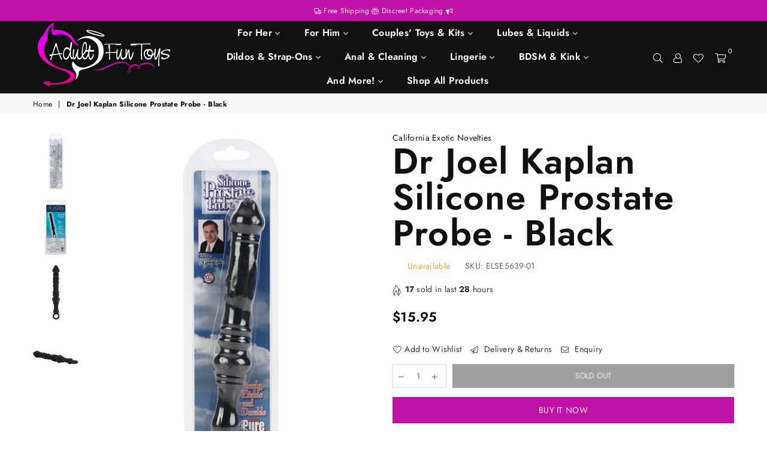

--- FILE ---
content_type: text/html; charset=utf-8
request_url: https://adultfuntoys.com/products/dr-joel-kaplan-silicone-prostate-probe-black
body_size: 35444
content:
<!doctype html>
<html class="no-js" lang="en" >
<head><meta charset="utf-8">
  	<meta http-equiv="X-UA-Compatible" content="IE=edge,chrome=1">
    <meta name="viewport" content="width=device-width, initial-scale=1.0, maximum-scale=1.0, user-scalable=no">
    <meta name="theme-color" content="#111">
    <meta name="format-detection" content="telephone=no">
    <link rel="canonical" href="https://adultfuntoys.com/products/dr-joel-kaplan-silicone-prostate-probe-black">
  	<link rel="dns-prefetch" href="https://adultfuntoys.com" crossorigin>
    <link rel="dns-prefetch" href="https://adult-fun-toys-1.myshopify.com" crossorigin>
    <link rel="dns-prefetch" href="https://cdn.shopify.com" crossorigin>
    <link rel="dns-prefetch" href="https://fonts.shopifycdn.com" crossorigin>
    <link rel="dns-prefetch" href="https://fonts.googleapis.com" crossorigin>
  	<link rel="preconnect" href="https//fonts.shopifycdn.com/" crossorigin>
    <link rel="preconnect" href="https//cdn.shopify.com" crossorigin>
  	<link rel="preconnect" href="https://monorail-edge.shopifysvc.com">
  	<link rel="preconnect" href="https//ajax.googleapis.com">
  
  	
  		<link rel="preload" as="style" href="//adultfuntoys.com/cdn/shop/t/4/assets/theme.css?v=82397761377151872441759331830">
  	
  
  	<link rel="preload" href="//adultfuntoys.com/cdn/shop/t/4/assets/jquery.min.js?v=56365911735810779081624550487" as="script">
  	<link rel="preload" href="//adultfuntoys.com/cdn/shop/t/4/assets/vendor.min.js?v=79539066404598467141624550501" as="script"><link rel="shortcut icon" href="//adultfuntoys.com/cdn/shop/files/Adult_Fun_Fabicon_32x32.png?v=1625326873" type="image/png"><link rel="apple-touch-icon-precomposed" type="image/png" sizes="152x152" href="//adultfuntoys.com/cdn/shop/files/Adult_Fun_Fabicon_152x.png?v=1625326873"><title>Dr Joel Kaplan Silicone Prostate Probe - Black
&ndash; Adult Fun Toys</title><meta name="description" content="From Cal Exotics comes the Dr. Joel Kaplan Silicone Prostate Probe. It is a textured silicone probe with an EZ pull ring for easy removal. This probe is pliable, flexible, and multi-functional. Made of silicone. 7.75&quot; x 1.25&quot;."><!-- /snippets/social-meta-tags.liquid -->
     <meta name="keywords" content="Adult Fun Toys, adultfuntoys.com" />
<meta name="author" content="Adult Fun Toys">




<meta property="og:site_name" content="Adult Fun Toys">
<meta property="og:url" content="https://adultfuntoys.com/products/dr-joel-kaplan-silicone-prostate-probe-black">
<meta property="og:title" content="Dr Joel Kaplan Silicone Prostate Probe - Black">
<meta property="og:type" content="product">
<meta property="og:description" content="From Cal Exotics comes the Dr. Joel Kaplan Silicone Prostate Probe. It is a textured silicone probe with an EZ pull ring for easy removal. This probe is pliable, flexible, and multi-functional. Made of silicone. 7.75&quot; x 1.25&quot;.">

  <meta property="og:price:amount" content="15.95">
  <meta property="og:price:currency" content="USD">

<meta property="og:image" content="http://adultfuntoys.com/cdn/shop/products/ELSE5639-01_1200x1200.jpg?v=1626129583"><meta property="og:image" content="http://adultfuntoys.com/cdn/shop/products/ELSE5639-01_3_1200x1200.jpg?v=1626129585"><meta property="og:image" content="http://adultfuntoys.com/cdn/shop/products/ELSE5639-01_2_1200x1200.jpg?v=1626129588">
<meta property="og:image:secure_url" content="https://adultfuntoys.com/cdn/shop/products/ELSE5639-01_1200x1200.jpg?v=1626129583"><meta property="og:image:secure_url" content="https://adultfuntoys.com/cdn/shop/products/ELSE5639-01_3_1200x1200.jpg?v=1626129585"><meta property="og:image:secure_url" content="https://adultfuntoys.com/cdn/shop/products/ELSE5639-01_2_1200x1200.jpg?v=1626129588">


  <meta name="twitter:site" content="@#">

<meta name="twitter:card" content="summary_large_image">
<meta name="twitter:title" content="Dr Joel Kaplan Silicone Prostate Probe - Black">
<meta name="twitter:description" content="From Cal Exotics comes the Dr. Joel Kaplan Silicone Prostate Probe. It is a textured silicone probe with an EZ pull ring for easy removal. This probe is pliable, flexible, and multi-functional. Made of silicone. 7.75&quot; x 1.25&quot;.">

<link rel="preload" as="font" href="//adultfuntoys.com/cdn/fonts/jost/jost_n3.a5df7448b5b8c9a76542f085341dff794ff2a59d.woff2" type="font/woff2" crossorigin><link rel="preload" as="font" href="//adultfuntoys.com/cdn/fonts/jost/jost_n4.d47a1b6347ce4a4c9f437608011273009d91f2b7.woff2" type="font/woff2" crossorigin><link rel="preload" as="font" href="//adultfuntoys.com/cdn/fonts/jost/jost_n6.ec1178db7a7515114a2d84e3dd680832b7af8b99.woff2" type="font/woff2" crossorigin><link rel="preload" as="font" href="//adultfuntoys.com/cdn/fonts/jost/jost_n7.921dc18c13fa0b0c94c5e2517ffe06139c3615a3.woff2" type="font/woff2" crossorigin><style type="text/css">*,::after,::before{box-sizing:border-box}article,aside,details,figcaption,figure,footer,header,hgroup,main,menu,nav,section,summary{display:block}body,button,input,select,textarea{font-family:arial;-webkit-font-smoothing:antialiased;-webkit-text-size-adjust:100%}a{background-color:transparent}a,a:after,a:before{transition:all .3s ease-in-out}b,strong{font-weight:700;}em{font-style:italic}small{font-size:80%}sub,sup{font-size:75%;line-height:0;position:relative;vertical-align:baseline}sup{top:-.5em}sub{bottom:-.25em}img{max-width:100%;border:0}button,input,optgroup,select,textarea{color:inherit;font:inherit;margin:0;outline:0}button[disabled],input[disabled]{cursor:default}.mb0{margin-bottom:0!important}.mb10{margin-bottom:10px!important}.mb20{margin-bottom:20px!important}[type=button]::-moz-focus-inner,[type=reset]::-moz-focus-inner,[type=submit]::-moz-focus-inner,button::-moz-focus-inner{border-style:none;padding:0}[type=button]:-moz-focusring,[type=reset]:-moz-focusring,[type=submit]:-moz-focusring,button:-moz-focusring{outline:1px dotted ButtonText}input[type=email],input[type=number],input[type=password],input[type=search]{-webkit-appearance:none;-moz-appearance:none}table{width:100%;border-collapse:collapse;border-spacing:0}td,th{padding:0}textarea{overflow:auto;-webkit-appearance:none;-moz-appearance:none}.uppercase{text-transform:uppercase}.lowercase{text-transform:lowercase}.capitalize{text-transform:capitalize}[tabindex='-1']:focus{outline:0}a,img{outline:0!important;border:0}[role=button],a,button,input,label,select,textarea{touch-action:manipulation}.flex{display:flex}.flex-item{flex:1}.clearfix::after{content:'';display:table;clear:both}.clear{clear:both}.icon__fallback-text,.visually-hidden{position:absolute!important;overflow:hidden;clip:rect(0 0 0 0);height:1px;width:1px;margin:-1px;padding:0;border:0}.visibility-hidden{visibility:hidden}.js-focus-hidden:focus{outline:0}.no-js:not(html){display:none}.no-js .no-js:not(html){display:block}.no-js .js{display:none}.skip-link:focus{clip:auto;width:auto;height:auto;margin:0;color:#111;background-color:#fff;padding:10px;opacity:1;z-index:10000;transition:none}blockquote{background:#f8f8f8;font-weight:600;font-size:15px;font-style:normal;text-align:center;padding:0 30px;margin:0}.rte blockquote{padding:25px;margin-bottom:20px}blockquote p+cite{margin-top:7.5px}blockquote cite{display:block;font-size:13px;font-style:inherit}code,pre{font-family:Consolas,monospace;font-size:1em}pre{overflow:auto}.rte:last-child{margin-bottom:0}.rte .h1,.rte .h2,.rte .h3,.rte .h4,.rte .h5,.rte .h6,.rte h1,.rte h2,.rte h3,.rte h4,.rte h5,.rte h6{margin-top:15px;margin-bottom:7.5px}.rte .h1:first-child,.rte .h2:first-child,.rte .h3:first-child,.rte .h4:first-child,.rte .h5:first-child,.rte .h6:first-child,.rte h1:first-child,.rte h2:first-child,.rte h3:first-child,.rte h4:first-child,.rte h5:first-child,.rte h6:first-child{margin-top:0}.rte li{margin-bottom:4px;list-style:inherit}.rte li:last-child{margin-bottom:0}.rte-setting{margin-bottom:11.11111px}.rte-setting:last-child{margin-bottom:0}p:last-child{margin-bottom:0}li{list-style:none}.fine-print{font-size:1.07692em;font-style:italic;margin:20px 0}.txt--minor{font-size:80%}.txt--emphasis{font-style:italic}.icon{display:inline-block;width:20px;height:20px;vertical-align:middle;fill:currentColor}.no-svg .icon{display:none}svg.icon:not(.icon--full-color) circle,svg.icon:not(.icon--full-color) ellipse,svg.icon:not(.icon--full-color) g,svg.icon:not(.icon--full-color) line,svg.icon:not(.icon--full-color) path,svg.icon:not(.icon--full-color) polygon,svg.icon:not(.icon--full-color) polyline,svg.icon:not(.icon--full-color) rect,symbol.icon:not(.icon--full-color) circle,symbol.icon:not(.icon--full-color) ellipse,symbol.icon:not(.icon--full-color) g,symbol.icon:not(.icon--full-color) line,symbol.icon:not(.icon--full-color) path,symbol.icon:not(.icon--full-color) polygon,symbol.icon:not(.icon--full-color) polyline,symbol.icon:not(.icon--full-color) rect{fill:inherit;stroke:inherit}.no-svg .icon__fallback-text{position:static!important;overflow:inherit;clip:none;height:auto;width:auto;margin:0}ol,ul{margin:0;padding:0}ol{list-style:decimal}.list--inline{padding:0;margin:0}.list--inline li{display:inline-block;margin-bottom:0;vertical-align:middle}.rte img{height:auto}.rte table{table-layout:fixed}.rte ol,.rte ul{margin:20px 0 30px 30px}.rte ol.list--inline,.rte ul.list--inline{margin-left:0}.rte ul{list-style:disc outside}.rte ul ul{list-style:circle outside}.rte ul ul ul{list-style:square outside}.rte a:not(.btn){padding-bottom:1px}.text-center .rte ol,.text-center .rte ul,.text-center.rte ol,.text-center.rte ul{margin-left:0;list-style-position:inside}.rte__table-wrapper{max-width:100%;overflow:auto;-webkit-overflow-scrolling:touch}svg:not(:root){overflow:hidden}.video-wrapper{position:relative;overflow:hidden;max-width:100%;padding-bottom:56.25%;height:0;height:auto}.video-wrapper iframe{position:absolute;top:0;left:0;width:100%;height:100%}form{margin:0}legend{border:0;padding:0}button{cursor:pointer}input[type=submit]{cursor:pointer}input[type=text]{-webkit-appearance:none;-moz-appearance:none}[type=checkbox]+label,[type=radio]+label{display:inline-block;margin-bottom:0}label[for]{cursor:pointer}textarea{min-height:100px}input[type=checkbox],input[type=radio]{margin:0 5px 0 0;vertical-align:middle}select::-ms-expand{display:none}.label--hidden{position:absolute;height:0;width:0;margin-bottom:0;overflow:hidden;clip:rect(1px,1px,1px,1px)}.ie9 .label--hidden{position:static;height:auto;width:auto;margin-bottom:2px;overflow:visible;clip:initial}.form-vertical input,.form-vertical select,.form-vertical textarea{display:block;width:100%}.form-vertical [type=checkbox],.form-vertical [type=radio]{display:inline-block;width:auto;margin-right:5px}.form-vertical .btn,.form-vertical [type=submit]{display:inline-block;width:auto}.grid--table{display:table;table-layout:fixed;width:100%}.grid--table>.grid__item{float:none;display:table-cell;vertical-align:middle}.is-transitioning{display:block!important;visibility:visible!important}.mr0{margin:0 !important;}.pd0{ padding:0 !important;} .grid{list-style:none;margin:0 -15px;padding:0}.grid::after{content:'';display:table;clear:both}.grid__item{float:left;padding-left:15px;padding-right:15px;width:100%}@media only screen and (max-width:1024px){.grid{margin:0 -7.5px}.grid__item{padding-left:7.5px;padding-right:7.5px}}.grid__item[class*="--push"]{position:relative}.grid--rev{direction:rtl;text-align:left}.grid--rev>.grid__item{direction:ltr;text-align:left;float:right}.col-1,.one-whole{width:100%}.col-2,.five-tenths,.four-eighths,.one-half,.three-sixths,.two-quarters,.wd-50{width:50%}.col-3,.one-third,.two-sixths{width:33.33333%}.four-sixths,.two-thirds{width:66.66667%}.col-4,.one-quarter,.two-eighths{width:25%}.six-eighths,.three-quarters{width:75%}.col-5,.one-fifth,.two-tenths{width:20%}.four-tenths,.two-fifths,.wd-40{width:40%}.six-tenths,.three-fifths,.wd-60{width:60%}.eight-tenths,.four-fifths,.wd-80{width:80%}.one-sixth{width:16.66667%}.five-sixths{width:83.33333%}.one-seventh{width:14.28571%}.one-eighth{width:12.5%}.three-eighths{width:37.5%}.five-eighths{width:62.5%}.seven-eighths{width:87.5%}.one-nineth{width:11.11111%}.one-tenth{width:10%}.three-tenths,.wd-30{width:30%}.seven-tenths,.wd-70{width:70%}.nine-tenths,.wd-90{width:90%}.show{display:block!important}.hide{display:none!important}.text-left{text-align:left!important}.text-right{text-align:right!important}.text-center{text-align:center!important}@media only screen and (min-width:767px){.medium-up--one-whole{width:100%}.medium-up--five-tenths,.medium-up--four-eighths,.medium-up--one-half,.medium-up--three-sixths,.medium-up--two-quarters{width:50%}.medium-up--one-third,.medium-up--two-sixths{width:33.33333%}.medium-up--four-sixths,.medium-up--two-thirds{width:66.66667%}.medium-up--one-quarter,.medium-up--two-eighths{width:25%}.medium-up--six-eighths,.medium-up--three-quarters{width:75%}.medium-up--one-fifth,.medium-up--two-tenths{width:20%}.medium-up--four-tenths,.medium-up--two-fifths{width:40%}.medium-up--six-tenths,.medium-up--three-fifths{width:60%}.medium-up--eight-tenths,.medium-up--four-fifths{width:80%}.medium-up--one-sixth{width:16.66667%}.medium-up--five-sixths{width:83.33333%}.medium-up--one-seventh{width:14.28571%}.medium-up--one-eighth{width:12.5%}.medium-up--three-eighths{width:37.5%}.medium-up--five-eighths{width:62.5%}.medium-up--seven-eighths{width:87.5%}.medium-up--one-nineth{width:11.11111%}.medium-up--one-tenth{width:10%}.medium-up--three-tenths{width:30%}.medium-up--seven-tenths{width:70%}.medium-up--nine-tenths{width:90%}.grid--uniform .medium-up--five-tenths:nth-child(2n+1),.grid--uniform .medium-up--four-eighths:nth-child(2n+1),.grid--uniform .medium-up--one-eighth:nth-child(8n+1),.grid--uniform .medium-up--one-fifth:nth-child(5n+1),.grid--uniform .medium-up--one-half:nth-child(2n+1),.grid--uniform .medium-up--one-quarter:nth-child(4n+1),.grid--uniform .medium-up--one-seventh:nth-child(7n+1),.grid--uniform .medium-up--one-sixth:nth-child(6n+1),.grid--uniform .medium-up--one-third:nth-child(3n+1),.grid--uniform .medium-up--three-sixths:nth-child(2n+1),.grid--uniform .medium-up--two-eighths:nth-child(4n+1),.grid--uniform .medium-up--two-sixths:nth-child(3n+1){clear:both}.medium-up--show{display:block!important}.medium-up--hide{display:none!important}.medium-up--text-left{text-align:left!important}.medium-up--text-right{text-align:right!important}.medium-up--text-center{text-align:center!important}}@media only screen and (min-width:1025px){.large-up--one-whole{width:100%}.large-up--five-tenths,.large-up--four-eighths,.large-up--one-half,.large-up--three-sixths,.large-up--two-quarters{width:50%}.large-up--one-third,.large-up--two-sixths{width:33.33333%}.large-up--four-sixths,.large-up--two-thirds{width:66.66667%}.large-up--one-quarter,.large-up--two-eighths{width:25%}.large-up--six-eighths,.large-up--three-quarters{width:75%}.large-up--one-fifth,.large-up--two-tenths{width:20%}.large-up--four-tenths,.large-up--two-fifths{width:40%}.large-up--six-tenths,.large-up--three-fifths{width:60%}.large-up--eight-tenths,.large-up--four-fifths{width:80%}.large-up--one-sixth{width:16.66667%}.large-up--five-sixths{width:83.33333%}.large-up--one-seventh{width:14.28571%}.large-up--one-eighth{width:12.5%}.large-up--three-eighths{width:37.5%}.large-up--five-eighths{width:62.5%}.large-up--seven-eighths{width:87.5%}.large-up--one-nineth{width:11.11111%}.large-up--one-tenth{width:10%}.large-up--three-tenths{width:30%}.large-up--seven-tenths{width:70%}.large-up--nine-tenths{width:90%}.grid--uniform .large-up--five-tenths:nth-child(2n+1),.grid--uniform .large-up--four-eighths:nth-child(2n+1),.grid--uniform .large-up--one-eighth:nth-child(8n+1),.grid--uniform .large-up--one-fifth:nth-child(5n+1),.grid--uniform .large-up--one-half:nth-child(2n+1),.grid--uniform .large-up--one-quarter:nth-child(4n+1),.grid--uniform .large-up--one-seventh:nth-child(7n+1),.grid--uniform .large-up--one-sixth:nth-child(6n+1),.grid--uniform .large-up--one-third:nth-child(3n+1),.grid--uniform .large-up--three-sixths:nth-child(2n+1),.grid--uniform .large-up--two-eighths:nth-child(4n+1),.grid--uniform .large-up--two-sixths:nth-child(3n+1){clear:both}.large-up--show{display:block!important}.large-up--hide{display:none!important}.large-up--text-left{text-align:left!important}.large-up--text-right{text-align:right!important}.large-up--text-center{text-align:center!important}}@media only screen and (min-width:1280px){.widescreen--one-whole{width:100%}.widescreen--five-tenths,.widescreen--four-eighths,.widescreen--one-half,.widescreen--three-sixths,.widescreen--two-quarters{width:50%}.widescreen--one-third,.widescreen--two-sixths{width:33.33333%}.widescreen--four-sixths,.widescreen--two-thirds{width:66.66667%}.widescreen--one-quarter,.widescreen--two-eighths{width:25%}.widescreen--six-eighths,.widescreen--three-quarters{width:75%}.widescreen--one-fifth,.widescreen--two-tenths{width:20%}.widescreen--four-tenths,.widescreen--two-fifths{width:40%}.widescreen--six-tenths,.widescreen--three-fifths{width:60%}.widescreen--eight-tenths,.widescreen--four-fifths{width:80%}.widescreen--one-sixth{width:16.66667%}.widescreen--five-sixths{width:83.33333%}.widescreen--one-seventh{width:14.28571%}.widescreen--one-eighth{width:12.5%}.widescreen--three-eighths{width:37.5%}.widescreen--five-eighths{width:62.5%}.widescreen--seven-eighths{width:87.5%}.widescreen--one-nineth{width:11.11111%}.widescreen--one-tenth{width:10%}.widescreen--three-tenths{width:30%}.widescreen--seven-tenths{width:70%}.widescreen--nine-tenths{width:90%}.grid--uniform .widescreen--five-tenths:nth-child(2n+1),.grid--uniform .widescreen--four-eighths:nth-child(2n+1),.grid--uniform .widescreen--one-eighth:nth-child(8n+1),.grid--uniform .widescreen--one-fifth:nth-child(5n+1),.grid--uniform .widescreen--one-half:nth-child(2n+1),.grid--uniform .widescreen--one-quarter:nth-child(4n+1),.grid--uniform .widescreen--one-seventh:nth-child(7n+1),.grid--uniform .widescreen--one-sixth:nth-child(6n+1),.grid--uniform .widescreen--one-third:nth-child(3n+1),.grid--uniform .widescreen--three-sixths:nth-child(2n+1),.grid--uniform .widescreen--two-eighths:nth-child(4n+1),.grid--uniform .widescreen--two-sixths:nth-child(3n+1){clear:both}.widescreen--show{display:block!important}.widescreen--hide{display:none!important}.widescreen--text-left{text-align:left!important}.widescreen--text-right{text-align:right!important}.widescreen--text-center{text-align:center!important}}@media only screen and (min-width:1025px) and (max-width:1279px){.large--one-whole{width:100%}.large--five-tenths,.large--four-eighths,.large--one-half,.large--three-sixths,.large--two-quarters{width:50%}.large--one-third,.large--two-sixths{width:33.33333%}.large--four-sixths,.large--two-thirds{width:66.66667%}.large--one-quarter,.large--two-eighths{width:25%}.large--six-eighths,.large--three-quarters{width:75%}.large--one-fifth,.large--two-tenths{width:20%}.large--four-tenths,.large--two-fifths{width:40%}.large--six-tenths,.large--three-fifths{width:60%}.large--eight-tenths,.large--four-fifths{width:80%}.large--one-sixth{width:16.66667%}.large--five-sixths{width:83.33333%}.large--one-seventh{width:14.28571%}.large--one-eighth{width:12.5%}.large--three-eighths{width:37.5%}.large--five-eighths{width:62.5%}.large--seven-eighths{width:87.5%}.large--one-nineth{width:11.11111%}.large--one-tenth{width:10%}.large--three-tenths{width:30%}.large--seven-tenths{width:70%}.large--nine-tenths{width:90%}.grid--uniform .large--five-tenths:nth-child(2n+1),.grid--uniform .large--four-eighths:nth-child(2n+1),.grid--uniform .large--one-eighth:nth-child(8n+1),.grid--uniform .large--one-fifth:nth-child(5n+1),.grid--uniform .large--one-half:nth-child(2n+1),.grid--uniform .large--one-quarter:nth-child(4n+1),.grid--uniform .large--one-seventh:nth-child(7n+1),.grid--uniform .large--one-sixth:nth-child(6n+1),.grid--uniform .large--one-third:nth-child(3n+1),.grid--uniform .large--three-sixths:nth-child(2n+1),.grid--uniform .large--two-eighths:nth-child(4n+1),.grid--uniform .large--two-sixths:nth-child(3n+1){clear:both}.large--show{display:block!important}.large--hide{display:none!important}.large--text-left{text-align:left!important}.large--text-right{text-align:right!important}.large--text-center{text-align:center!important}}@media only screen and (min-width:767px) and (max-width:1024px){.medium--one-whole{width:100%}.medium--five-tenths,.medium--four-eighths,.medium--one-half,.medium--three-sixths,.medium--two-quarters{width:50%}.medium--one-third,.medium--two-sixths{width:33.33333%}.medium--four-sixths,.medium--two-thirds{width:66.66667%}.medium--one-quarter,.medium--two-eighths{width:25%}.medium--six-eighths,.medium--three-quarters{width:75%}.medium--one-fifth,.medium--two-tenths{width:20%}.medium--four-tenths,.medium--two-fifths{width:40%}.medium--six-tenths,.medium--three-fifths{width:60%}.medium--eight-tenths,.medium--four-fifths{width:80%}.medium--one-sixth{width:16.66667%}.medium--five-sixths{width:83.33333%}.medium--one-seventh{width:14.28571%}.medium--one-eighth{width:12.5%}.medium--three-eighths{width:37.5%}.medium--five-eighths{width:62.5%}.medium--seven-eighths{width:87.5%}.medium--one-nineth{width:11.11111%}.medium--one-tenth{width:10%}.medium--three-tenths{width:30%}.medium--seven-tenths{width:70%}.medium--nine-tenths{width:90%}.grid--uniform .medium--five-tenths:nth-child(2n+1),.grid--uniform .medium--four-eighths:nth-child(2n+1),.grid--uniform .medium--one-eighth:nth-child(8n+1),.grid--uniform .medium--one-fifth:nth-child(5n+1),.grid--uniform .medium--one-half:nth-child(2n+1),.grid--uniform .medium--one-quarter:nth-child(4n+1),.grid--uniform .medium--one-seventh:nth-child(7n+1),.grid--uniform .medium--one-sixth:nth-child(6n+1),.grid--uniform .medium--one-third:nth-child(3n+1),.grid--uniform .medium--three-sixths:nth-child(2n+1),.grid--uniform .medium--two-eighths:nth-child(4n+1),.grid--uniform .medium--two-sixths:nth-child(3n+1){clear:both}.medium--show{display:block!important}.medium--hide{display:none!important}.medium--text-left{text-align:left!important}.medium--text-right{text-align:right!important}.medium--text-center{text-align:center!important}}@media only screen and (max-width:766px){.grid{margin:0 -5px}.grid__item{padding-left:5px;padding-right:5px}.small--one-whole{width:100%}.small--five-tenths,.small--four-eighths,.small--one-half,.small--three-sixths,.small--two-quarters{width:50%}.small--one-third,.small--two-sixths{width:33.33333%}.small--four-sixths,.small--two-thirds{width:66.66667%}.small--one-quarter,.small--two-eighths{width:25%}.small--six-eighths,.small--three-quarters{width:75%}.small--one-fifth,.small--two-tenths{width:20%}.small--four-tenths,.small--two-fifths{width:40%}.small--six-tenths,.small--three-fifths{width:60%}.small--eight-tenths,.small--four-fifths{width:80%}.small--one-sixth{width:16.66667%}.small--five-sixths{width:83.33333%}.small--one-seventh{width:14.28571%}.small--one-eighth{width:12.5%}.small--three-eighths{width:37.5%}.small--five-eighths{width:62.5%}.small--seven-eighths{width:87.5%}.small--one-nineth{width:11.11111%}.small--one-tenth{width:10%}.small--three-tenths{width:30%}.small--seven-tenths{width:70%}.small--nine-tenths{width:90%}.grid--uniform .small--five-tenths:nth-child(2n+1),.grid--uniform .small--four-eighths:nth-child(2n+1),.grid--uniform .small--one-eighth:nth-child(8n+1),.grid--uniform .small--one-half:nth-child(2n+1),.grid--uniform .small--one-quarter:nth-child(4n+1),.grid--uniform .small--one-seventh:nth-child(7n+1),.grid--uniform .small--one-sixth:nth-child(6n+1),.grid--uniform .small--one-third:nth-child(3n+1),.grid--uniform .small--three-sixths:nth-child(2n+1),.grid--uniform .small--two-eighths:nth-child(4n+1),.grid--uniform .small--two-sixths:nth-child(3n+1),.grid--uniform.small--one-fifth:nth-child(5n+1){clear:both}.small--show{display:block!important}.small--hide{display:none!important}.small--text-left{text-align:left!important}.small--text-right{text-align:right!important}.small--text-center{text-align:center!important}}.grid-mr-0{margin:0}.grid-mr-1{margin:0 -.5px}.grid-mr-2{margin:0 -1px}.grid-mr-3{margin:0 -1.5px}.grid-mr-4{margin:0 -2px}.grid-mr-5{margin:0 -2.5px}.grid-mr-6{margin:0 -3px}.grid-mr-7{margin:0 -3.5px}.grid-mr-8{margin:0 -4px}.grid-mr-9{margin:0 -4.5px}.grid-mr-10{margin:0 -5px}.grid-mr-11{margin:0 -5.5px}.grid-mr-12{margin:0 -6px}.grid-mr-13{margin:0 -6.5px}.grid-mr-14{margin:0 -7px}.grid-mr-15{margin:0 -7.5px}.grid-mr-16{margin:0 -8px}.grid-mr-17{margin:0 -8.5px}.grid-mr-18{margin:0 -9px}.grid-mr-19{margin:0 -9.5px}.grid-mr-20{margin:0 -10px}.grid-mr-21{margin:0 -10.5px}.grid-mr-22{margin:0 -11px}.grid-mr-23{margin:0 -11.5px}.grid-mr-24{margin:0 -12px}.grid-mr-25{margin:0 -12.5px}.grid-mr-26{margin:0 -13px}.grid-mr-27{margin:0 -13.5px}.grid-mr-28{margin:0 -14px}.grid-mr-29{margin:0 -14.5px}.grid-mr-30{margin:0 -15px}.pd-1 .collection-grid-item{margin:0 .5px 1px}.pd-2 .collection-grid-item{margin:0 1px 2px}.pd-3 .collection-grid-item{margin:0 1.5px 3px}.pd-4 .collection-grid-item{margin:0 2px 4px}.pd-5 .collection-grid-item{margin:0 2.5px 5px}.pd-6 .collection-grid-item{margin:0 3px 6px}.pd-7 .collection-grid-item{margin:0 3.5px 7px}.pd-8 .collection-grid-item{margin:0 4px 8px}.pd-9 .collection-grid-item{margin:0 4.5px 9px}.pd-10 .collection-grid-item{margin:0 5px 10px}.pd-11 .collection-grid-item{margin:0 5.5px 11px}.pd-12 .collection-grid-item{margin:0 6px 12px}.pd-13 .collection-grid-item{margin:0 6.5px 13px}.pd-14 .collection-grid-item{margin:0 7px 14px}.pd-15 .collection-grid-item{margin:0 7.5px 15px}.pd-16 .collection-grid-item{margin:0 8px 16px}.pd-17 .collection-grid-item{margin:0 8.5px 17px}.pd-18 .collection-grid-item{margin:0 9px 18px}.pd-19 .collection-grid-item{margin:0 9.5px 19px}.pd-20 .collection-grid-item{margin:0 10px 20px}.pd-21 .collection-grid-item{margin:0 10.5px 21px}.pd-22 .collection-grid-item{margin:0 11px 22px}.pd-23 .collection-grid-item{margin:0 11.5px 23px}.pd-24 .collection-grid-item{margin:0 12px 24px}.pd-25 .collection-grid-item{margin:0 12.5px 25px}.pd-26 .collection-grid-item{margin:0 13px 26px}.pd-27 .collection-grid-item{margin:0 13.5px 27px}.pd-28 .collection-grid-item{margin:0 14px 28px}.pd-29 .collection-grid-item{margin:0 14.5px 29px}.pd-30 .collection-grid-item{margin:0 15px 30px}@media only screen and (max-width:766px){.pd-mb-1 .collection-grid-item{margin:0 .5px 1px}.pd-mb-2 .collection-grid-item{margin:0 1px 2px}.pd-mb-3 .collection-grid-item{margin:0 1.5px 3px}.pd-mb-4 .collection-grid-item{margin:0 2px 4px}.pd-mb-5 .collection-grid-item{margin:0 2.5px 5px}.pd-mb-6 .collection-grid-item{margin:0 3px 6px}.pd-mb-7 .collection-grid-item{margin:0 3.5px 7px}.pd-mb-8 .collection-grid-item{margin:0 4px 8px}.pd-mb-9 .collection-grid-item{margin:0 4.5px 9px}.pd-mb-10 .collection-grid-item{margin:0 5px 10px}.pd-mb-11 .collection-grid-item{margin:0 5.5px 11px}.pd-mb-12 .collection-grid-item{margin:0 6px 12px}.pd-mb-13 .collection-grid-item{margin:0 6.5px 13px}.pd-mb-14 .collection-grid-item{margin:0 7px 14px}.pd-mb-15 .collection-grid-item{margin:0 7.5px 15px}.pd-mb-16 .collection-grid-item{margin:0 8px 16px}.pd-mb-17 .collection-grid-item{margin:0 8.5px 17px}.pd-mb-18 .collection-grid-item{margin:0 9px 18px}.pd-mb-19 .collection-grid-item{margin:0 9.5px 19px}.pd-mb-20 .collection-grid-item{margin:0 10px 20px}.pd-mb-21 .collection-grid-item{margin:0 10.5px 21px}.pd-mb-22 .collection-grid-item{margin:0 11px 22px}.pd-mb-23 .collection-grid-item{margin:0 11.5px 23px}.pd-mb-24 .collection-grid-item{margin:0 12px 24px}.pd-mb-25 .collection-grid-item{margin:0 12.5px 25px}.pd-mb-26 .collection-grid-item{margin:0 13px 26px}.pd-mb-27 .collection-grid-item{margin:0 13.5px 27px}.pd-mb-28 .collection-grid-item{margin:0 14px 28px}.pd-mb-29 .collection-grid-item{margin:0 14.5px 29px}.pd-mb-30 .collection-grid-item{margin:0 15px 30px}}@font-face {font-family: Jost;font-weight: 400;font-style: normal;font-display: swap;src: url("//adultfuntoys.com/cdn/fonts/jost/jost_n4.d47a1b6347ce4a4c9f437608011273009d91f2b7.woff2") format("woff2"), url("//adultfuntoys.com/cdn/fonts/jost/jost_n4.791c46290e672b3f85c3d1c651ef2efa3819eadd.woff") format("woff");}@font-face {font-family: Jost;font-weight: 300;font-style: normal;font-display: swap;src: url("//adultfuntoys.com/cdn/fonts/jost/jost_n3.a5df7448b5b8c9a76542f085341dff794ff2a59d.woff2") format("woff2"), url("//adultfuntoys.com/cdn/fonts/jost/jost_n3.882941f5a26d0660f7dd135c08afc57fc6939a07.woff") format("woff");}@font-face {font-family: Jost;font-weight: 600;font-style: normal;font-display: swap;src: url("//adultfuntoys.com/cdn/fonts/jost/jost_n6.ec1178db7a7515114a2d84e3dd680832b7af8b99.woff2") format("woff2"), url("//adultfuntoys.com/cdn/fonts/jost/jost_n6.b1178bb6bdd3979fef38e103a3816f6980aeaff9.woff") format("woff");}@font-face {font-family: Jost;font-weight: 700;font-style: normal;font-display: swap;src: url("//adultfuntoys.com/cdn/fonts/jost/jost_n7.921dc18c13fa0b0c94c5e2517ffe06139c3615a3.woff2") format("woff2"), url("//adultfuntoys.com/cdn/fonts/jost/jost_n7.cbfc16c98c1e195f46c536e775e4e959c5f2f22b.woff") format("woff");}</style>  <link rel="stylesheet" href="//adultfuntoys.com/cdn/shop/t/4/assets/theme.css?v=82397761377151872441759331830" type="text/css" media="all">      <script src="//adultfuntoys.com/cdn/shop/t/4/assets/jquery.min.js?v=56365911735810779081624550487"defer="defer"></script><script>var theme = {strings:{addToCart:"Add to cart",soldOut:"Sold out",unavailable:"Unavailable",showMore:"Show More",showLess:"Show Less"},mlcurrency:false,moneyFormat:"${{amount}}",currencyFormat:"money_format",shopCurrency:"USD",autoCurrencies:true,money_currency_format:"${{amount}} USD",money_format:"${{amount}}",ajax_cart:true,fixedHeader:true,animation:true,animationMobile:true,searchresult:"See all results",wlAvailable:"Available in Wishlist",rtl:false,days:"Days",hours:"Hrs",minuts:"Min",seconds:"Sec",};document.documentElement.className = document.documentElement.className.replace('no-js', 'js');var Metatheme = null,thm = 'Avone', shpeml = 'info@adultfuntoys.com', dmn = window.location.hostname;</script><script src="//adultfuntoys.com/cdn/shop/t/4/assets/vendor.min.js?v=79539066404598467141624550501" defer="defer"></script>
<script>window.performance && window.performance.mark && window.performance.mark('shopify.content_for_header.start');</script><meta name="google-site-verification" content="dSP2vHacz5B0bJ-V1ANTZMGbrdFyHZWrHcNYy3ogqTs">
<meta id="shopify-digital-wallet" name="shopify-digital-wallet" content="/41050669223/digital_wallets/dialog">
<link rel="alternate" type="application/json+oembed" href="https://adultfuntoys.com/products/dr-joel-kaplan-silicone-prostate-probe-black.oembed">
<script async="async" data-src="/checkouts/internal/preloads.js?locale=en-US"></script>
<script id="shopify-features" type="application/json">{"accessToken":"04625a29d6d4df947394d840b2734456","betas":["rich-media-storefront-analytics"],"domain":"adultfuntoys.com","predictiveSearch":true,"shopId":41050669223,"locale":"en"}</script>
<script>var Shopify = Shopify || {};
Shopify.shop = "adult-fun-toys-1.myshopify.com";
Shopify.locale = "en";
Shopify.currency = {"active":"USD","rate":"1.0"};
Shopify.country = "US";
Shopify.theme = {"name":"Avone-install-me","id":124055912615,"schema_name":null,"schema_version":null,"theme_store_id":null,"role":"main"};
Shopify.theme.handle = "null";
Shopify.theme.style = {"id":null,"handle":null};
Shopify.cdnHost = "adultfuntoys.com/cdn";
Shopify.routes = Shopify.routes || {};
Shopify.routes.root = "/";</script>
<script type="module">!function(o){(o.Shopify=o.Shopify||{}).modules=!0}(window);</script>
<script>!function(o){function n(){var o=[];function n(){o.push(Array.prototype.slice.apply(arguments))}return n.q=o,n}var t=o.Shopify=o.Shopify||{};t.loadFeatures=n(),t.autoloadFeatures=n()}(window);</script>
<script id="shop-js-analytics" type="application/json">{"pageType":"product"}</script>
<script defer="defer" async type="module" src="//adultfuntoys.com/cdn/shopifycloud/shop-js/modules/v2/client.init-shop-cart-sync_C5BV16lS.en.esm.js"></script>
<script defer="defer" async type="module" src="//adultfuntoys.com/cdn/shopifycloud/shop-js/modules/v2/chunk.common_CygWptCX.esm.js"></script>
<script type="module">
  await import("//adultfuntoys.com/cdn/shopifycloud/shop-js/modules/v2/client.init-shop-cart-sync_C5BV16lS.en.esm.js");
await import("//adultfuntoys.com/cdn/shopifycloud/shop-js/modules/v2/chunk.common_CygWptCX.esm.js");

  window.Shopify.SignInWithShop?.initShopCartSync?.({"fedCMEnabled":true,"windoidEnabled":true});

</script>
<script>(function() {
  var isLoaded = false;
  function asyncLoad() {
    if (isLoaded) return;
    isLoaded = true;
    var urls = ["https:\/\/salespoppro.b-cdn.net\/js\/salespop.pure.min.js?shop=adult-fun-toys-1.myshopify.com","https:\/\/chimpstatic.com\/mcjs-connected\/js\/users\/7312eb31b15d17563601b3ae2\/1a39119d834b2003b1e87a557.js?shop=adult-fun-toys-1.myshopify.com","https:\/\/www.goldendev.win\/shopify\/show-recent-orders\/js\/show-recent-orders.js?shop=adult-fun-toys-1.myshopify.com","https:\/\/seo.apps.avada.io\/avada-seo-installed.js?shop=adult-fun-toys-1.myshopify.com","https:\/\/cdn.hextom.com\/js\/eventpromotionbar.js?shop=adult-fun-toys-1.myshopify.com"];
    for (var i = 0; i < urls.length; i++) {
      var s = document.createElement('script');
      s.type = 'text/javascript';
      s.async = true;
      s.src = urls[i];
      var x = document.getElementsByTagName('script')[0];
      x.parentNode.insertBefore(s, x);
    }
  };
  document.addEventListener('StartAsyncLoading', function(event){asyncLoad();});if(window.attachEvent) {
    window.attachEvent('onload', function(){});
  } else {
    window.addEventListener('load', function(){}, false);
  }
})();</script>
<script id="__st">var __st={"a":41050669223,"offset":-21600,"reqid":"a286af0b-f1be-4303-8792-6b2c0205099c-1768807884","pageurl":"adultfuntoys.com\/products\/dr-joel-kaplan-silicone-prostate-probe-black","u":"5003f44e34a8","p":"product","rtyp":"product","rid":6902357229735};</script>
<script>window.ShopifyPaypalV4VisibilityTracking = true;</script>
<script id="captcha-bootstrap">!function(){'use strict';const t='contact',e='account',n='new_comment',o=[[t,t],['blogs',n],['comments',n],[t,'customer']],c=[[e,'customer_login'],[e,'guest_login'],[e,'recover_customer_password'],[e,'create_customer']],r=t=>t.map((([t,e])=>`form[action*='/${t}']:not([data-nocaptcha='true']) input[name='form_type'][value='${e}']`)).join(','),a=t=>()=>t?[...document.querySelectorAll(t)].map((t=>t.form)):[];function s(){const t=[...o],e=r(t);return a(e)}const i='password',u='form_key',d=['recaptcha-v3-token','g-recaptcha-response','h-captcha-response',i],f=()=>{try{return window.sessionStorage}catch{return}},m='__shopify_v',_=t=>t.elements[u];function p(t,e,n=!1){try{const o=window.sessionStorage,c=JSON.parse(o.getItem(e)),{data:r}=function(t){const{data:e,action:n}=t;return t[m]||n?{data:e,action:n}:{data:t,action:n}}(c);for(const[e,n]of Object.entries(r))t.elements[e]&&(t.elements[e].value=n);n&&o.removeItem(e)}catch(o){console.error('form repopulation failed',{error:o})}}const l='form_type',E='cptcha';function T(t){t.dataset[E]=!0}const w=window,h=w.document,L='Shopify',v='ce_forms',y='captcha';let A=!1;((t,e)=>{const n=(g='f06e6c50-85a8-45c8-87d0-21a2b65856fe',I='https://cdn.shopify.com/shopifycloud/storefront-forms-hcaptcha/ce_storefront_forms_captcha_hcaptcha.v1.5.2.iife.js',D={infoText:'Protected by hCaptcha',privacyText:'Privacy',termsText:'Terms'},(t,e,n)=>{const o=w[L][v],c=o.bindForm;if(c)return c(t,g,e,D).then(n);var r;o.q.push([[t,g,e,D],n]),r=I,A||(h.body.append(Object.assign(h.createElement('script'),{id:'captcha-provider',async:!0,src:r})),A=!0)});var g,I,D;w[L]=w[L]||{},w[L][v]=w[L][v]||{},w[L][v].q=[],w[L][y]=w[L][y]||{},w[L][y].protect=function(t,e){n(t,void 0,e),T(t)},Object.freeze(w[L][y]),function(t,e,n,w,h,L){const[v,y,A,g]=function(t,e,n){const i=e?o:[],u=t?c:[],d=[...i,...u],f=r(d),m=r(i),_=r(d.filter((([t,e])=>n.includes(e))));return[a(f),a(m),a(_),s()]}(w,h,L),I=t=>{const e=t.target;return e instanceof HTMLFormElement?e:e&&e.form},D=t=>v().includes(t);t.addEventListener('submit',(t=>{const e=I(t);if(!e)return;const n=D(e)&&!e.dataset.hcaptchaBound&&!e.dataset.recaptchaBound,o=_(e),c=g().includes(e)&&(!o||!o.value);(n||c)&&t.preventDefault(),c&&!n&&(function(t){try{if(!f())return;!function(t){const e=f();if(!e)return;const n=_(t);if(!n)return;const o=n.value;o&&e.removeItem(o)}(t);const e=Array.from(Array(32),(()=>Math.random().toString(36)[2])).join('');!function(t,e){_(t)||t.append(Object.assign(document.createElement('input'),{type:'hidden',name:u})),t.elements[u].value=e}(t,e),function(t,e){const n=f();if(!n)return;const o=[...t.querySelectorAll(`input[type='${i}']`)].map((({name:t})=>t)),c=[...d,...o],r={};for(const[a,s]of new FormData(t).entries())c.includes(a)||(r[a]=s);n.setItem(e,JSON.stringify({[m]:1,action:t.action,data:r}))}(t,e)}catch(e){console.error('failed to persist form',e)}}(e),e.submit())}));const S=(t,e)=>{t&&!t.dataset[E]&&(n(t,e.some((e=>e===t))),T(t))};for(const o of['focusin','change'])t.addEventListener(o,(t=>{const e=I(t);D(e)&&S(e,y())}));const B=e.get('form_key'),M=e.get(l),P=B&&M;t.addEventListener('StartAsyncLoading',(()=>{const t=y();if(P)for(const e of t)e.elements[l].value===M&&p(e,B);[...new Set([...A(),...v().filter((t=>'true'===t.dataset.shopifyCaptcha))])].forEach((e=>S(e,t)))}))}(h,new URLSearchParams(w.location.search),n,t,e,['guest_login'])})(!0,!0)}();</script>
<script integrity="sha256-4kQ18oKyAcykRKYeNunJcIwy7WH5gtpwJnB7kiuLZ1E=" data-source-attribution="shopify.loadfeatures" defer="defer" data-src="//adultfuntoys.com/cdn/shopifycloud/storefront/assets/storefront/load_feature-a0a9edcb.js" crossorigin="anonymous"></script>
<script data-source-attribution="shopify.dynamic_checkout.dynamic.init">var Shopify=Shopify||{};Shopify.PaymentButton=Shopify.PaymentButton||{isStorefrontPortableWallets:!0,init:function(){window.Shopify.PaymentButton.init=function(){};var t=document.createElement("script");t.src="https://adultfuntoys.com/cdn/shopifycloud/portable-wallets/latest/portable-wallets.en.js",t.type="module",document.head.appendChild(t)}};
</script>
<script data-source-attribution="shopify.dynamic_checkout.buyer_consent">
  function portableWalletsHideBuyerConsent(e){var t=document.getElementById("shopify-buyer-consent"),n=document.getElementById("shopify-subscription-policy-button");t&&n&&(t.classList.add("hidden"),t.setAttribute("aria-hidden","true"),n.removeEventListener("click",e))}function portableWalletsShowBuyerConsent(e){var t=document.getElementById("shopify-buyer-consent"),n=document.getElementById("shopify-subscription-policy-button");t&&n&&(t.classList.remove("hidden"),t.removeAttribute("aria-hidden"),n.addEventListener("click",e))}window.Shopify?.PaymentButton&&(window.Shopify.PaymentButton.hideBuyerConsent=portableWalletsHideBuyerConsent,window.Shopify.PaymentButton.showBuyerConsent=portableWalletsShowBuyerConsent);
</script>
<script>
  function portableWalletsCleanup(e){e&&e.src&&console.error("Failed to load portable wallets script "+e.src);var t=document.querySelectorAll("shopify-accelerated-checkout .shopify-payment-button__skeleton, shopify-accelerated-checkout-cart .wallet-cart-button__skeleton"),e=document.getElementById("shopify-buyer-consent");for(let e=0;e<t.length;e++)t[e].remove();e&&e.remove()}function portableWalletsNotLoadedAsModule(e){e instanceof ErrorEvent&&"string"==typeof e.message&&e.message.includes("import.meta")&&"string"==typeof e.filename&&e.filename.includes("portable-wallets")&&(window.removeEventListener("error",portableWalletsNotLoadedAsModule),window.Shopify.PaymentButton.failedToLoad=e,"loading"===document.readyState?document.addEventListener("StartAsyncLoading",window.Shopify.PaymentButton.init):window.Shopify.PaymentButton.init())}window.addEventListener("error",portableWalletsNotLoadedAsModule);
</script>

<script type="module" src="https://adultfuntoys.com/cdn/shopifycloud/portable-wallets/latest/portable-wallets.en.js" onError="portableWalletsCleanup(this)" crossorigin="anonymous"></script>
<script nomodule>
  document.addEventListener("StartAsyncLoading", portableWalletsCleanup);
</script>

<link id="shopify-accelerated-checkout-styles" rel="stylesheet" media="screen" href="https://adultfuntoys.com/cdn/shopifycloud/portable-wallets/latest/accelerated-checkout-backwards-compat.css" crossorigin="anonymous">
<style id="shopify-accelerated-checkout-cart">
        #shopify-buyer-consent {
  margin-top: 1em;
  display: inline-block;
  width: 100%;
}

#shopify-buyer-consent.hidden {
  display: none;
}

#shopify-subscription-policy-button {
  background: none;
  border: none;
  padding: 0;
  text-decoration: underline;
  font-size: inherit;
  cursor: pointer;
}

#shopify-subscription-policy-button::before {
  box-shadow: none;
}

      </style>

<script>window.performance && window.performance.mark && window.performance.mark('shopify.content_for_header.end');</script><!-- "snippets/weglot_hreftags.liquid" was not rendered, the associated app was uninstalled --><!-- "snippets/weglot_switcher.liquid" was not rendered, the associated app was uninstalled --><link href="https://monorail-edge.shopifysvc.com" rel="dns-prefetch">
<script>(function(){if ("sendBeacon" in navigator && "performance" in window) {try {var session_token_from_headers = performance.getEntriesByType('navigation')[0].serverTiming.find(x => x.name == '_s').description;} catch {var session_token_from_headers = undefined;}var session_cookie_matches = document.cookie.match(/_shopify_s=([^;]*)/);var session_token_from_cookie = session_cookie_matches && session_cookie_matches.length === 2 ? session_cookie_matches[1] : "";var session_token = session_token_from_headers || session_token_from_cookie || "";function handle_abandonment_event(e) {var entries = performance.getEntries().filter(function(entry) {return /monorail-edge.shopifysvc.com/.test(entry.name);});if (!window.abandonment_tracked && entries.length === 0) {window.abandonment_tracked = true;var currentMs = Date.now();var navigation_start = performance.timing.navigationStart;var payload = {shop_id: 41050669223,url: window.location.href,navigation_start,duration: currentMs - navigation_start,session_token,page_type: "product"};window.navigator.sendBeacon("https://monorail-edge.shopifysvc.com/v1/produce", JSON.stringify({schema_id: "online_store_buyer_site_abandonment/1.1",payload: payload,metadata: {event_created_at_ms: currentMs,event_sent_at_ms: currentMs}}));}}window.addEventListener('pagehide', handle_abandonment_event);}}());</script>
<script id="web-pixels-manager-setup">(function e(e,d,r,n,o){if(void 0===o&&(o={}),!Boolean(null===(a=null===(i=window.Shopify)||void 0===i?void 0:i.analytics)||void 0===a?void 0:a.replayQueue)){var i,a;window.Shopify=window.Shopify||{};var t=window.Shopify;t.analytics=t.analytics||{};var s=t.analytics;s.replayQueue=[],s.publish=function(e,d,r){return s.replayQueue.push([e,d,r]),!0};try{self.performance.mark("wpm:start")}catch(e){}var l=function(){var e={modern:/Edge?\/(1{2}[4-9]|1[2-9]\d|[2-9]\d{2}|\d{4,})\.\d+(\.\d+|)|Firefox\/(1{2}[4-9]|1[2-9]\d|[2-9]\d{2}|\d{4,})\.\d+(\.\d+|)|Chrom(ium|e)\/(9{2}|\d{3,})\.\d+(\.\d+|)|(Maci|X1{2}).+ Version\/(15\.\d+|(1[6-9]|[2-9]\d|\d{3,})\.\d+)([,.]\d+|)( \(\w+\)|)( Mobile\/\w+|) Safari\/|Chrome.+OPR\/(9{2}|\d{3,})\.\d+\.\d+|(CPU[ +]OS|iPhone[ +]OS|CPU[ +]iPhone|CPU IPhone OS|CPU iPad OS)[ +]+(15[._]\d+|(1[6-9]|[2-9]\d|\d{3,})[._]\d+)([._]\d+|)|Android:?[ /-](13[3-9]|1[4-9]\d|[2-9]\d{2}|\d{4,})(\.\d+|)(\.\d+|)|Android.+Firefox\/(13[5-9]|1[4-9]\d|[2-9]\d{2}|\d{4,})\.\d+(\.\d+|)|Android.+Chrom(ium|e)\/(13[3-9]|1[4-9]\d|[2-9]\d{2}|\d{4,})\.\d+(\.\d+|)|SamsungBrowser\/([2-9]\d|\d{3,})\.\d+/,legacy:/Edge?\/(1[6-9]|[2-9]\d|\d{3,})\.\d+(\.\d+|)|Firefox\/(5[4-9]|[6-9]\d|\d{3,})\.\d+(\.\d+|)|Chrom(ium|e)\/(5[1-9]|[6-9]\d|\d{3,})\.\d+(\.\d+|)([\d.]+$|.*Safari\/(?![\d.]+ Edge\/[\d.]+$))|(Maci|X1{2}).+ Version\/(10\.\d+|(1[1-9]|[2-9]\d|\d{3,})\.\d+)([,.]\d+|)( \(\w+\)|)( Mobile\/\w+|) Safari\/|Chrome.+OPR\/(3[89]|[4-9]\d|\d{3,})\.\d+\.\d+|(CPU[ +]OS|iPhone[ +]OS|CPU[ +]iPhone|CPU IPhone OS|CPU iPad OS)[ +]+(10[._]\d+|(1[1-9]|[2-9]\d|\d{3,})[._]\d+)([._]\d+|)|Android:?[ /-](13[3-9]|1[4-9]\d|[2-9]\d{2}|\d{4,})(\.\d+|)(\.\d+|)|Mobile Safari.+OPR\/([89]\d|\d{3,})\.\d+\.\d+|Android.+Firefox\/(13[5-9]|1[4-9]\d|[2-9]\d{2}|\d{4,})\.\d+(\.\d+|)|Android.+Chrom(ium|e)\/(13[3-9]|1[4-9]\d|[2-9]\d{2}|\d{4,})\.\d+(\.\d+|)|Android.+(UC? ?Browser|UCWEB|U3)[ /]?(15\.([5-9]|\d{2,})|(1[6-9]|[2-9]\d|\d{3,})\.\d+)\.\d+|SamsungBrowser\/(5\.\d+|([6-9]|\d{2,})\.\d+)|Android.+MQ{2}Browser\/(14(\.(9|\d{2,})|)|(1[5-9]|[2-9]\d|\d{3,})(\.\d+|))(\.\d+|)|K[Aa][Ii]OS\/(3\.\d+|([4-9]|\d{2,})\.\d+)(\.\d+|)/},d=e.modern,r=e.legacy,n=navigator.userAgent;return n.match(d)?"modern":n.match(r)?"legacy":"unknown"}(),u="modern"===l?"modern":"legacy",c=(null!=n?n:{modern:"",legacy:""})[u],f=function(e){return[e.baseUrl,"/wpm","/b",e.hashVersion,"modern"===e.buildTarget?"m":"l",".js"].join("")}({baseUrl:d,hashVersion:r,buildTarget:u}),m=function(e){var d=e.version,r=e.bundleTarget,n=e.surface,o=e.pageUrl,i=e.monorailEndpoint;return{emit:function(e){var a=e.status,t=e.errorMsg,s=(new Date).getTime(),l=JSON.stringify({metadata:{event_sent_at_ms:s},events:[{schema_id:"web_pixels_manager_load/3.1",payload:{version:d,bundle_target:r,page_url:o,status:a,surface:n,error_msg:t},metadata:{event_created_at_ms:s}}]});if(!i)return console&&console.warn&&console.warn("[Web Pixels Manager] No Monorail endpoint provided, skipping logging."),!1;try{return self.navigator.sendBeacon.bind(self.navigator)(i,l)}catch(e){}var u=new XMLHttpRequest;try{return u.open("POST",i,!0),u.setRequestHeader("Content-Type","text/plain"),u.send(l),!0}catch(e){return console&&console.warn&&console.warn("[Web Pixels Manager] Got an unhandled error while logging to Monorail."),!1}}}}({version:r,bundleTarget:l,surface:e.surface,pageUrl:self.location.href,monorailEndpoint:e.monorailEndpoint});try{o.browserTarget=l,function(e){var d=e.src,r=e.async,n=void 0===r||r,o=e.onload,i=e.onerror,a=e.sri,t=e.scriptDataAttributes,s=void 0===t?{}:t,l=document.createElement("script"),u=document.querySelector("head"),c=document.querySelector("body");if(l.async=n,l.src=d,a&&(l.integrity=a,l.crossOrigin="anonymous"),s)for(var f in s)if(Object.prototype.hasOwnProperty.call(s,f))try{l.dataset[f]=s[f]}catch(e){}if(o&&l.addEventListener("load",o),i&&l.addEventListener("error",i),u)u.appendChild(l);else{if(!c)throw new Error("Did not find a head or body element to append the script");c.appendChild(l)}}({src:f,async:!0,onload:function(){if(!function(){var e,d;return Boolean(null===(d=null===(e=window.Shopify)||void 0===e?void 0:e.analytics)||void 0===d?void 0:d.initialized)}()){var d=window.webPixelsManager.init(e)||void 0;if(d){var r=window.Shopify.analytics;r.replayQueue.forEach((function(e){var r=e[0],n=e[1],o=e[2];d.publishCustomEvent(r,n,o)})),r.replayQueue=[],r.publish=d.publishCustomEvent,r.visitor=d.visitor,r.initialized=!0}}},onerror:function(){return m.emit({status:"failed",errorMsg:"".concat(f," has failed to load")})},sri:function(e){var d=/^sha384-[A-Za-z0-9+/=]+$/;return"string"==typeof e&&d.test(e)}(c)?c:"",scriptDataAttributes:o}),m.emit({status:"loading"})}catch(e){m.emit({status:"failed",errorMsg:(null==e?void 0:e.message)||"Unknown error"})}}})({shopId: 41050669223,storefrontBaseUrl: "https://adultfuntoys.com",extensionsBaseUrl: "https://extensions.shopifycdn.com/cdn/shopifycloud/web-pixels-manager",monorailEndpoint: "https://monorail-edge.shopifysvc.com/unstable/produce_batch",surface: "storefront-renderer",enabledBetaFlags: ["2dca8a86"],webPixelsConfigList: [{"id":"30081246","eventPayloadVersion":"1","runtimeContext":"LAX","scriptVersion":"2","type":"CUSTOM","privacyPurposes":["ANALYTICS","MARKETING","SALE_OF_DATA"],"name":"Google Conversion Tracking"},{"id":"84607198","eventPayloadVersion":"v1","runtimeContext":"LAX","scriptVersion":"1","type":"CUSTOM","privacyPurposes":["ANALYTICS"],"name":"Google Analytics tag (migrated)"},{"id":"shopify-app-pixel","configuration":"{}","eventPayloadVersion":"v1","runtimeContext":"STRICT","scriptVersion":"0450","apiClientId":"shopify-pixel","type":"APP","privacyPurposes":["ANALYTICS","MARKETING"]},{"id":"shopify-custom-pixel","eventPayloadVersion":"v1","runtimeContext":"LAX","scriptVersion":"0450","apiClientId":"shopify-pixel","type":"CUSTOM","privacyPurposes":["ANALYTICS","MARKETING"]}],isMerchantRequest: false,initData: {"shop":{"name":"Adult Fun Toys","paymentSettings":{"currencyCode":"USD"},"myshopifyDomain":"adult-fun-toys-1.myshopify.com","countryCode":"US","storefrontUrl":"https:\/\/adultfuntoys.com"},"customer":null,"cart":null,"checkout":null,"productVariants":[{"price":{"amount":15.95,"currencyCode":"USD"},"product":{"title":"Dr Joel Kaplan Silicone Prostate Probe - Black","vendor":"California Exotic Novelties","id":"6902357229735","untranslatedTitle":"Dr Joel Kaplan Silicone Prostate Probe - Black","url":"\/products\/dr-joel-kaplan-silicone-prostate-probe-black","type":"Anal Play"},"id":"40652181864615","image":{"src":"\/\/adultfuntoys.com\/cdn\/shop\/products\/ELSE5639-01.jpg?v=1626129583"},"sku":"ELSE5639-01","title":"Default Title","untranslatedTitle":"Default Title"}],"purchasingCompany":null},},"https://adultfuntoys.com/cdn","fcfee988w5aeb613cpc8e4bc33m6693e112",{"modern":"","legacy":""},{"shopId":"41050669223","storefrontBaseUrl":"https:\/\/adultfuntoys.com","extensionBaseUrl":"https:\/\/extensions.shopifycdn.com\/cdn\/shopifycloud\/web-pixels-manager","surface":"storefront-renderer","enabledBetaFlags":"[\"2dca8a86\"]","isMerchantRequest":"false","hashVersion":"fcfee988w5aeb613cpc8e4bc33m6693e112","publish":"custom","events":"[[\"page_viewed\",{}],[\"product_viewed\",{\"productVariant\":{\"price\":{\"amount\":15.95,\"currencyCode\":\"USD\"},\"product\":{\"title\":\"Dr Joel Kaplan Silicone Prostate Probe - Black\",\"vendor\":\"California Exotic Novelties\",\"id\":\"6902357229735\",\"untranslatedTitle\":\"Dr Joel Kaplan Silicone Prostate Probe - Black\",\"url\":\"\/products\/dr-joel-kaplan-silicone-prostate-probe-black\",\"type\":\"Anal Play\"},\"id\":\"40652181864615\",\"image\":{\"src\":\"\/\/adultfuntoys.com\/cdn\/shop\/products\/ELSE5639-01.jpg?v=1626129583\"},\"sku\":\"ELSE5639-01\",\"title\":\"Default Title\",\"untranslatedTitle\":\"Default Title\"}}]]"});</script><script>
  window.ShopifyAnalytics = window.ShopifyAnalytics || {};
  window.ShopifyAnalytics.meta = window.ShopifyAnalytics.meta || {};
  window.ShopifyAnalytics.meta.currency = 'USD';
  var meta = {"product":{"id":6902357229735,"gid":"gid:\/\/shopify\/Product\/6902357229735","vendor":"California Exotic Novelties","type":"Anal Play","handle":"dr-joel-kaplan-silicone-prostate-probe-black","variants":[{"id":40652181864615,"price":1595,"name":"Dr Joel Kaplan Silicone Prostate Probe - Black","public_title":null,"sku":"ELSE5639-01"}],"remote":false},"page":{"pageType":"product","resourceType":"product","resourceId":6902357229735,"requestId":"a286af0b-f1be-4303-8792-6b2c0205099c-1768807884"}};
  for (var attr in meta) {
    window.ShopifyAnalytics.meta[attr] = meta[attr];
  }
</script>
<script class="analytics">
  (function () {
    var customDocumentWrite = function(content) {
      var jquery = null;

      if (window.jQuery) {
        jquery = window.jQuery;
      } else if (window.Checkout && window.Checkout.$) {
        jquery = window.Checkout.$;
      }

      if (jquery) {
        jquery('body').append(content);
      }
    };

    var hasLoggedConversion = function(token) {
      if (token) {
        return document.cookie.indexOf('loggedConversion=' + token) !== -1;
      }
      return false;
    }

    var setCookieIfConversion = function(token) {
      if (token) {
        var twoMonthsFromNow = new Date(Date.now());
        twoMonthsFromNow.setMonth(twoMonthsFromNow.getMonth() + 2);

        document.cookie = 'loggedConversion=' + token + '; expires=' + twoMonthsFromNow;
      }
    }

    var trekkie = window.ShopifyAnalytics.lib = window.trekkie = window.trekkie || [];
    if (trekkie.integrations) {
      return;
    }
    trekkie.methods = [
      'identify',
      'page',
      'ready',
      'track',
      'trackForm',
      'trackLink'
    ];
    trekkie.factory = function(method) {
      return function() {
        var args = Array.prototype.slice.call(arguments);
        args.unshift(method);
        trekkie.push(args);
        return trekkie;
      };
    };
    for (var i = 0; i < trekkie.methods.length; i++) {
      var key = trekkie.methods[i];
      trekkie[key] = trekkie.factory(key);
    }
    trekkie.load = function(config) {
      trekkie.config = config || {};
      trekkie.config.initialDocumentCookie = document.cookie;
      var first = document.getElementsByTagName('script')[0];
      var script = document.createElement('script');
      script.type = 'text/javascript';
      script.onerror = function(e) {
        var scriptFallback = document.createElement('script');
        scriptFallback.type = 'text/javascript';
        scriptFallback.onerror = function(error) {
                var Monorail = {
      produce: function produce(monorailDomain, schemaId, payload) {
        var currentMs = new Date().getTime();
        var event = {
          schema_id: schemaId,
          payload: payload,
          metadata: {
            event_created_at_ms: currentMs,
            event_sent_at_ms: currentMs
          }
        };
        return Monorail.sendRequest("https://" + monorailDomain + "/v1/produce", JSON.stringify(event));
      },
      sendRequest: function sendRequest(endpointUrl, payload) {
        // Try the sendBeacon API
        if (window && window.navigator && typeof window.navigator.sendBeacon === 'function' && typeof window.Blob === 'function' && !Monorail.isIos12()) {
          var blobData = new window.Blob([payload], {
            type: 'text/plain'
          });

          if (window.navigator.sendBeacon(endpointUrl, blobData)) {
            return true;
          } // sendBeacon was not successful

        } // XHR beacon

        var xhr = new XMLHttpRequest();

        try {
          xhr.open('POST', endpointUrl);
          xhr.setRequestHeader('Content-Type', 'text/plain');
          xhr.send(payload);
        } catch (e) {
          console.log(e);
        }

        return false;
      },
      isIos12: function isIos12() {
        return window.navigator.userAgent.lastIndexOf('iPhone; CPU iPhone OS 12_') !== -1 || window.navigator.userAgent.lastIndexOf('iPad; CPU OS 12_') !== -1;
      }
    };
    Monorail.produce('monorail-edge.shopifysvc.com',
      'trekkie_storefront_load_errors/1.1',
      {shop_id: 41050669223,
      theme_id: 124055912615,
      app_name: "storefront",
      context_url: window.location.href,
      source_url: "//adultfuntoys.com/cdn/s/trekkie.storefront.cd680fe47e6c39ca5d5df5f0a32d569bc48c0f27.min.js"});

        };
        scriptFallback.async = true;
        scriptFallback.src = '//adultfuntoys.com/cdn/s/trekkie.storefront.cd680fe47e6c39ca5d5df5f0a32d569bc48c0f27.min.js';
        first.parentNode.insertBefore(scriptFallback, first);
      };
      script.async = true;
      script.src = '//adultfuntoys.com/cdn/s/trekkie.storefront.cd680fe47e6c39ca5d5df5f0a32d569bc48c0f27.min.js';
      first.parentNode.insertBefore(script, first);
    };
    trekkie.load(
      {"Trekkie":{"appName":"storefront","development":false,"defaultAttributes":{"shopId":41050669223,"isMerchantRequest":null,"themeId":124055912615,"themeCityHash":"2745225176861715120","contentLanguage":"en","currency":"USD","eventMetadataId":"49bdce64-3bb1-4f93-896d-227a843785c4"},"isServerSideCookieWritingEnabled":true,"monorailRegion":"shop_domain","enabledBetaFlags":["65f19447"]},"Session Attribution":{},"S2S":{"facebookCapiEnabled":false,"source":"trekkie-storefront-renderer","apiClientId":580111}}
    );

    var loaded = false;
    trekkie.ready(function() {
      if (loaded) return;
      loaded = true;

      window.ShopifyAnalytics.lib = window.trekkie;

      var originalDocumentWrite = document.write;
      document.write = customDocumentWrite;
      try { window.ShopifyAnalytics.merchantGoogleAnalytics.call(this); } catch(error) {};
      document.write = originalDocumentWrite;

      window.ShopifyAnalytics.lib.page(null,{"pageType":"product","resourceType":"product","resourceId":6902357229735,"requestId":"a286af0b-f1be-4303-8792-6b2c0205099c-1768807884","shopifyEmitted":true});

      var match = window.location.pathname.match(/checkouts\/(.+)\/(thank_you|post_purchase)/)
      var token = match? match[1]: undefined;
      if (!hasLoggedConversion(token)) {
        setCookieIfConversion(token);
        window.ShopifyAnalytics.lib.track("Viewed Product",{"currency":"USD","variantId":40652181864615,"productId":6902357229735,"productGid":"gid:\/\/shopify\/Product\/6902357229735","name":"Dr Joel Kaplan Silicone Prostate Probe - Black","price":"15.95","sku":"ELSE5639-01","brand":"California Exotic Novelties","variant":null,"category":"Anal Play","nonInteraction":true,"remote":false},undefined,undefined,{"shopifyEmitted":true});
      window.ShopifyAnalytics.lib.track("monorail:\/\/trekkie_storefront_viewed_product\/1.1",{"currency":"USD","variantId":40652181864615,"productId":6902357229735,"productGid":"gid:\/\/shopify\/Product\/6902357229735","name":"Dr Joel Kaplan Silicone Prostate Probe - Black","price":"15.95","sku":"ELSE5639-01","brand":"California Exotic Novelties","variant":null,"category":"Anal Play","nonInteraction":true,"remote":false,"referer":"https:\/\/adultfuntoys.com\/products\/dr-joel-kaplan-silicone-prostate-probe-black"});
      }
    });


        var eventsListenerScript = document.createElement('script');
        eventsListenerScript.async = true;
        eventsListenerScript.src = "//adultfuntoys.com/cdn/shopifycloud/storefront/assets/shop_events_listener-3da45d37.js";
        document.getElementsByTagName('head')[0].appendChild(eventsListenerScript);

})();</script>
  <script>
  if (!window.ga || (window.ga && typeof window.ga !== 'function')) {
    window.ga = function ga() {
      (window.ga.q = window.ga.q || []).push(arguments);
      if (window.Shopify && window.Shopify.analytics && typeof window.Shopify.analytics.publish === 'function') {
        window.Shopify.analytics.publish("ga_stub_called", {}, {sendTo: "google_osp_migration"});
      }
      console.error("Shopify's Google Analytics stub called with:", Array.from(arguments), "\nSee https://help.shopify.com/manual/promoting-marketing/pixels/pixel-migration#google for more information.");
    };
    if (window.Shopify && window.Shopify.analytics && typeof window.Shopify.analytics.publish === 'function') {
      window.Shopify.analytics.publish("ga_stub_initialized", {}, {sendTo: "google_osp_migration"});
    }
  }
</script>
<script
  defer
  src="https://adultfuntoys.com/cdn/shopifycloud/perf-kit/shopify-perf-kit-3.0.4.min.js"
  data-application="storefront-renderer"
  data-shop-id="41050669223"
  data-render-region="gcp-us-central1"
  data-page-type="product"
  data-theme-instance-id="124055912615"
  data-theme-name=""
  data-theme-version=""
  data-monorail-region="shop_domain"
  data-resource-timing-sampling-rate="10"
  data-shs="true"
  data-shs-beacon="true"
  data-shs-export-with-fetch="true"
  data-shs-logs-sample-rate="1"
  data-shs-beacon-endpoint="https://adultfuntoys.com/api/collect"
></script>
</head>
<body id="dr-joel-kaplan-silicone-prostate-probe-black" class="template-product lazyload"><div class="top-header-wrapper"><div class="top-header "><div class="header-txt middle-hdr text-center"><i class="ad ad-truck-line"></i> Free Shipping <i class="ad ad-gift-l"></i> Discreet Packaging <i class="ad ad-bullhorn"></i></div></div></div><div id="header" data-section-id="header" data-section-type="header-section" ><header class="site-header left"><div class="mobile-nav large-up--hide"><a href="#" class="hdicon js-mobile-nav-toggle open"><i class="ad ad-bars-l" aria-hidden="true"></i></a><a href="#" class="hdicon searchIco" title="Search"><i class="ad ad-search-l"></i></a></div><div class="header-logo"><a href="/" class="header-logo-link"><img src="//adultfuntoys.com/cdn/shop/files/New_Logo_230x.png?v=1625326703" alt="Adult Fun Toys" srcset="//adultfuntoys.com/cdn/shop/files/New_Logo_230x.png?v=1625326703 1x, //adultfuntoys.com/cdn/shop/files/New_Logo_230x@2x.png?v=1625326703 2x"><span class="visually-hidden">Adult Fun Toys</span></a></div><div id="shopify-section-navigation" class="shopify-section small--hide medium--hide"><ul id="siteNav" class="siteNavigation text-center" role="navigation" data-section-id="site-navigation" data-section-type="site-navigation"><li class="lvl1 parent dropdown" ><a href="/collections/all-vibrators" >For Her <i class="ad ad-angle-down-l"></i></a><ul class="dropdown"><li class="lvl-1"><a href="/collections/bclvibes-vibrating-dildos" class="site-nav lvl-1">Vibrating Dildos</a></li><li class="lvl-1"><a href="/collections/bclvibes-clitoral-vibrators" class="site-nav lvl-1">Clitoral Vibrators</a></li><li class="lvl-1"><a href="/collections/bclvibes-g-spot-vibrators" class="site-nav lvl-1">G-Spot Vibrators</a></li><li class="lvl-1"><a href="/collections/bclvibes-wand-vibrators" class="site-nav lvl-1">Wand Vibrators</a></li><li class="lvl-1"><a href="/collections/bclvibes-rabbit-vibrators" class="site-nav lvl-1">Rabbit Vibrators</a></li></ul></li><li class="lvl1 parent dropdown" ><a href="/collections/all-penis-toys" >For Him <i class="ad ad-angle-down-l"></i></a><ul class="dropdown"><li class="lvl-1"><a href="/collections/bclpenistoys-c-rings-penis-sleeves" class="site-nav lvl-1">C-Rings & Penis Sleeves</a></li><li class="lvl-1"><a href="/collections/bclpenistoys-male-masturbators" class="site-nav lvl-1">Male Masturbators</a></li><li class="lvl-1"><a href="/collections/bclpenistoys-pumps" class="site-nav lvl-1">Pumps</a></li></ul></li><li class="lvl1 parent dropdown" ><a href="/collections/all-couples-kits" >Couples' Toys & Kits <i class="ad ad-angle-down-l"></i></a><ul class="dropdown"><li class="lvl-1"><a href="/collections/bclcoupleskits-couples-toys" class="site-nav lvl-1">Couples Toys</a></li><li class="lvl-1"><a href="/collections/bclcoupleskits-toy-kits" class="site-nav lvl-1">Toy Kits</a></li></ul></li><li class="lvl1 parent dropdown" ><a href="/collections/all-lubes-liquids" >Lubes & Liquids <i class="ad ad-angle-down-l"></i></a><ul class="dropdown"><li class="lvl-1"><a href="/collections/bclliquids-lubes-liquids" class="site-nav lvl-1">Personal Lubricant</a></li><li class="lvl-1"><a href="/collections/bclliquids-flavored-lube-oral-sex" class="site-nav lvl-1">Flavored Lube & Oral Sex</a></li><li class="lvl-1"><a href="/collections/bclliquids-massage-oils-lotions-candles" class="site-nav lvl-1">Massage Oils, Lotions, & Candles</a></li><li class="lvl-1"><a href="/collections/bcllubesliquids-toy-cleaner" class="site-nav lvl-1">Toy Cleaner</a></li></ul></li><li class="lvl1 parent dropdown" ><a href="/collections/all-dildos-dongs" >Dildos & Strap-Ons <i class="ad ad-angle-down-l"></i></a><ul class="dropdown"><li class="lvl-1"><a href="/collections/bcldildosstraps-realistic-dildos" class="site-nav lvl-1">Realistic Dildos</a></li><li class="lvl-1"><a href="/collections/bclvibes-vibrating-dildos" class="site-nav lvl-1">Vibrating Dildos</a></li><li class="lvl-1"><a href="/collections/bcldildosstraps-strap-on-harnesses-sets" class="site-nav lvl-1">Strap-On Harnesses & Sets</a></li></ul></li><li class="lvl1 parent dropdown" ><a href="/collections/all-anal-cleaning" >Anal & Cleaning <i class="ad ad-angle-down-l"></i></a><ul class="dropdown"><li class="lvl-1"><a href="/collections/bclanal-anal-vibrator" class="site-nav lvl-1">Anal Vibrators</a></li><li class="lvl-1"><a href="/collections/bclanal-anal-beads" class="site-nav lvl-1">Anal Beads</a></li><li class="lvl-1"><a href="/collections/bclanal-butt-plugs" class="site-nav lvl-1">Butt Plugs</a></li><li class="lvl-1"><a href="/collections/bclanal-p-spot-toys" class="site-nav lvl-1">P-Spot Toys</a></li><li class="lvl-1"><a href="/collections/bclanal-cleaning" class="site-nav lvl-1">Anal Cleaning</a></li></ul></li><li class="lvl1 parent dropdown" ><a href="/collections/lingerie-1" >Lingerie <i class="ad ad-angle-down-l"></i></a><ul class="dropdown"><li class="lvl-1"><a href="/collections/bcllingerie-classic-lingerie" class="site-nav lvl-1">Classic Lingerie</a></li><li class="lvl-1"><a href="/collections/bcllingerie-plus-size-lingerie" class="site-nav lvl-1">Plus Size Lingerie</a></li><li class="lvl-1"><a href="/collections/bcllingerie-hosiery" class="site-nav lvl-1">Hosiery</a></li><li class="lvl-1"><a href="/collections/bcllingerie-panties" class="site-nav lvl-1">Panties</a></li><li class="lvl-1"><a href="/collections/bcllingerie-costumes-theme-lingerie" class="site-nav lvl-1">Costumes & Theme Lingerie</a></li><li class="lvl-1"><a href="/collections/bcllingerie-menswear" class="site-nav lvl-1">Menswear</a></li></ul></li><li class="lvl1 parent dropdown" ><a href="/collections/bdsm-kink" >BDSM & Kink <i class="ad ad-angle-down-l"></i></a><ul class="dropdown"><li class="lvl-1"><a href="/collections/bclbdsmkink-bondage-restraints" class="site-nav lvl-1">Bondage & Restraints</a></li><li class="lvl-1"><a href="/collections/bclbdsmkink-impact-play" class="site-nav lvl-1">Spanking & Impact Play</a></li><li class="lvl-1"><a href="/collections/bclbdsmkink-gags-masks-hoods" class="site-nav lvl-1">Gags, Masks, & Hoods</a></li><li class="lvl-1"><a href="/collections/bclbdsmkink-chastity-sounding" class="site-nav lvl-1">Chastity & Sounding</a></li><li class="lvl-1"><a href="/collections/bcladdons-nipple-stimulation" class="site-nav lvl-1">Nipple Stimulation</a></li></ul></li><li class="lvl1 parent dropdown" ><a href="/collections/add-ons-accessories" >And More! <i class="ad ad-angle-down-l"></i></a><ul class="dropdown"><li class="lvl-1"><a href="/collections/bcladdons-party-supplies" class="site-nav lvl-1">Party Supplies</a></li><li class="lvl-1"><a href="/collections/bcladdons-nipple-stimulation" class="site-nav lvl-1">Nipple Stimulation</a></li><li class="lvl-1"><a href="/collections/storage" class="site-nav lvl-1">Storage</a></li><li class="lvl-1"><a href="/collections/bcllubesliquids-toy-cleaner" class="site-nav lvl-1">Toy Cleaner</a></li></ul></li><li class="lvl1" ><a href="/collections/all" >Shop All Products </a></li></ul></div><div class="icons-col flex"><a href="#" class="hdicon searchIco small--hide medium--hide" title="Search"><i class="ad ad-search-l"></i></a><a href="#" class="hdicon site-settings" title="Settings"><i class="ad ad-user-al"></i></a> <div id="settingsBox" style=""><div class="customer-links"><p><a href="/account/login" class="btn test2">LOGIN</a></p><p class="text-center">New User? <a href="/account/register" class="register ctLink">Register Now</a></p><p class="text-center large-up--hide"><a href="/pages/wishlist" class="wishlist ctLink" title="Wishlist">Wishlist</a></p></div><form method="post" action="/localization" id="localization_form" accept-charset="UTF-8" class="selectors-form" enctype="multipart/form-data"><input type="hidden" name="form_type" value="localization" /><input type="hidden" name="utf8" value="✓" /><input type="hidden" name="_method" value="put" /><input type="hidden" name="return_to" value="/products/dr-joel-kaplan-silicone-prostate-probe-black" /></form><div class="language-picker"><span class="ttl">SELECT LANGUAGE</span><ul id="language" class="cnrLangList"></ul></div></div><a href="/pages/wishlist" class="hdicon wishlist small--hide medium--hide" title="Wishlist"><i class="ad ad-heart-l"></i><span class="favCount hide">0</span></a><a href="/cart" class="hdicon header-cart" title="Cart"><i class="ad ad-cart-l"></i><span id="CartCount" class="site-header__cart-count" data-cart-render="item_count">0</span></a></div></header></div><div class="stickySpace"></div><div class="mobile-nav-wrapper large-up--hide" role="navigation"><div class="closemobileMenu"><i class="ad ad-times-circle pull-right" aria-hidden="true"></i> Close Menu</div><ul id="MobileNav" class="mobile-nav siteNavigation"><li class="lvl1 parent megamenu"><a href="/collections/all-vibrators">For Her <i class="ad ad-plus-l"></i></a><ul><li class="lvl-1"><a href="/collections/bclvibes-vibrating-dildos" class="site-nav">Vibrating Dildos</a></li><li class="lvl-1"><a href="/collections/bclvibes-clitoral-vibrators" class="site-nav">Clitoral Vibrators</a></li><li class="lvl-1"><a href="/collections/bclvibes-g-spot-vibrators" class="site-nav">G-Spot Vibrators</a></li><li class="lvl-1"><a href="/collections/bclvibes-wand-vibrators" class="site-nav">Wand Vibrators</a></li><li class="lvl-1"><a href="/collections/bclvibes-rabbit-vibrators" class="site-nav">Rabbit Vibrators</a></li></ul></li><li class="lvl1 parent megamenu"><a href="/collections/all-penis-toys">For Him <i class="ad ad-plus-l"></i></a><ul><li class="lvl-1"><a href="/collections/bclpenistoys-c-rings-penis-sleeves" class="site-nav">C-Rings & Penis Sleeves</a></li><li class="lvl-1"><a href="/collections/bclpenistoys-male-masturbators" class="site-nav">Male Masturbators</a></li><li class="lvl-1"><a href="/collections/bclpenistoys-pumps" class="site-nav">Pumps</a></li></ul></li><li class="lvl1 parent megamenu"><a href="/collections/all-couples-kits">Couples' Toys & Kits <i class="ad ad-plus-l"></i></a><ul><li class="lvl-1"><a href="/collections/bclcoupleskits-couples-toys" class="site-nav">Couples Toys</a></li><li class="lvl-1"><a href="/collections/bclcoupleskits-toy-kits" class="site-nav">Toy Kits</a></li></ul></li><li class="lvl1 parent megamenu"><a href="/collections/all-lubes-liquids">Lubes & Liquids <i class="ad ad-plus-l"></i></a><ul><li class="lvl-1"><a href="/collections/bclliquids-lubes-liquids" class="site-nav">Personal Lubricant</a></li><li class="lvl-1"><a href="/collections/bclliquids-flavored-lube-oral-sex" class="site-nav">Flavored Lube & Oral Sex</a></li><li class="lvl-1"><a href="/collections/bclliquids-massage-oils-lotions-candles" class="site-nav">Massage Oils, Lotions, & Candles</a></li><li class="lvl-1"><a href="/collections/bcllubesliquids-toy-cleaner" class="site-nav">Toy Cleaner</a></li></ul></li><li class="lvl1 parent megamenu"><a href="/collections/all-dildos-dongs">Dildos & Strap-Ons <i class="ad ad-plus-l"></i></a><ul><li class="lvl-1"><a href="/collections/bcldildosstraps-realistic-dildos" class="site-nav">Realistic Dildos</a></li><li class="lvl-1"><a href="/collections/bclvibes-vibrating-dildos" class="site-nav">Vibrating Dildos</a></li><li class="lvl-1"><a href="/collections/bcldildosstraps-strap-on-harnesses-sets" class="site-nav">Strap-On Harnesses & Sets</a></li></ul></li><li class="lvl1 parent megamenu"><a href="/collections/all-anal-cleaning">Anal & Cleaning <i class="ad ad-plus-l"></i></a><ul><li class="lvl-1"><a href="/collections/bclanal-anal-vibrator" class="site-nav">Anal Vibrators</a></li><li class="lvl-1"><a href="/collections/bclanal-anal-beads" class="site-nav">Anal Beads</a></li><li class="lvl-1"><a href="/collections/bclanal-butt-plugs" class="site-nav">Butt Plugs</a></li><li class="lvl-1"><a href="/collections/bclanal-p-spot-toys" class="site-nav">P-Spot Toys</a></li><li class="lvl-1"><a href="/collections/bclanal-cleaning" class="site-nav">Anal Cleaning</a></li></ul></li><li class="lvl1 parent megamenu"><a href="/collections/lingerie-1">Lingerie <i class="ad ad-plus-l"></i></a><ul><li class="lvl-1"><a href="/collections/bcllingerie-classic-lingerie" class="site-nav">Classic Lingerie</a></li><li class="lvl-1"><a href="/collections/bcllingerie-plus-size-lingerie" class="site-nav">Plus Size Lingerie</a></li><li class="lvl-1"><a href="/collections/bcllingerie-hosiery" class="site-nav">Hosiery</a></li><li class="lvl-1"><a href="/collections/bcllingerie-panties" class="site-nav">Panties</a></li><li class="lvl-1"><a href="/collections/bcllingerie-costumes-theme-lingerie" class="site-nav">Costumes & Theme Lingerie</a></li><li class="lvl-1"><a href="/collections/bcllingerie-menswear" class="site-nav">Menswear</a></li></ul></li><li class="lvl1 parent megamenu"><a href="/collections/bdsm-kink">BDSM & Kink <i class="ad ad-plus-l"></i></a><ul><li class="lvl-1"><a href="/collections/bclbdsmkink-bondage-restraints" class="site-nav">Bondage & Restraints</a></li><li class="lvl-1"><a href="/collections/bclbdsmkink-impact-play" class="site-nav">Spanking & Impact Play</a></li><li class="lvl-1"><a href="/collections/bclbdsmkink-gags-masks-hoods" class="site-nav">Gags, Masks, & Hoods</a></li><li class="lvl-1"><a href="/collections/bclbdsmkink-chastity-sounding" class="site-nav">Chastity & Sounding</a></li><li class="lvl-1"><a href="/collections/bcladdons-nipple-stimulation" class="site-nav">Nipple Stimulation</a></li></ul></li><li class="lvl1 parent megamenu"><a href="/collections/add-ons-accessories">And More! <i class="ad ad-plus-l"></i></a><ul><li class="lvl-1"><a href="/collections/bcladdons-party-supplies" class="site-nav">Party Supplies</a></li><li class="lvl-1"><a href="/collections/bcladdons-nipple-stimulation" class="site-nav">Nipple Stimulation</a></li><li class="lvl-1"><a href="/collections/storage" class="site-nav">Storage</a></li><li class="lvl-1"><a href="/collections/bcllubesliquids-toy-cleaner" class="site-nav">Toy Cleaner</a></li></ul></li><li class="lvl1"><a href="/collections/all">Shop All Products </a></li><li></li><li></li><li><a href="/account/login">LOGIN</a></li><li><a href="/account/register">Register Now</a></li><li><a href="/pages/wishlist" title="Wishlist">Wishlist</a></li></ul></div>
<main id="PageContainer" class="main-content product" id="MainContent" role="main">
<div class="bredcrumbWrap">
    <nav class="page-width breadcrumbs" role="navigation" aria-label="breadcrumbs">
      
      <a href="/" title="Back to the home page">Home</a>

      

      
      <span aria-hidden="true" class="symbol">|</span>
      <span  class="title-bold">Dr Joel Kaplan Silicone Prostate Probe - Black</span>

      
    </nav>
</div>

<div id="shopify-section-product-template" class="shopify-section"><div class="ptContainer style1 page-width" data-style="style1" id="ProductSection-product-template" data-section-id="product-template" data-section-type="product" data-enable-history-state="true">
	






	<div class="grid product-single">
		<div class="grid__item medium-up--one-half product-single__photos left">
		<div class="prod-large-img" data-product-single-media-group><div class="primgSlider" data-slick='{"slidesToShow":1,"slidesToScroll": 1, "centerMode": false, "infinite": false, "fade": true, "asNavFor": ".product-single__thumbnails-product-template", "responsive":[{"breakpoint": 767,"settings":{"slidesToShow": 1 }} ]}'>
				

<div id="22391122591911" class="FeaturedImageZoom-product-template product-single__photo zoomcr" data-zoom="//adultfuntoys.com/cdn/shop/products/ELSE5639-01_1800x1800.jpg?v=1626129583" data-slide="0"><span class="imgWrapper" style="max-width:500px;">
                                    <img class="imgFl lazyload FeaturedImage-product-template product-featured-img js-zoom-enabled" src="//adultfuntoys.com/cdn/shop/products/ELSE5639-01_120x.jpg?v=1626129583" width="120"
                                        data-src="//adultfuntoys.com/cdn/shop/products/ELSE5639-01_{width}x.jpg?v=1626129583" data-widths="[350, 500, 650, 800, 1000, 1300]" data-aspectratio="0.8090614886731392" data-sizes="auto" alt="Dr Joel Kaplan Silicone Prostate Probe - Black">
                                </span>
                            </div>
				

<div id="22391122919591" class="FeaturedImageZoom-product-template product-single__photo zoomcr" data-zoom="//adultfuntoys.com/cdn/shop/products/ELSE5639-01_3_1800x1800.jpg?v=1626129585" data-slide="1"><span class="imgWrapper" style="max-width:500px;">
                                    <img class="imgFl lazyload FeaturedImage-product-template product-featured-img js-zoom-enabled" src="//adultfuntoys.com/cdn/shop/products/ELSE5639-01_3_120x.jpg?v=1626129585" width="120"
                                        data-src="//adultfuntoys.com/cdn/shop/products/ELSE5639-01_3_{width}x.jpg?v=1626129585" data-widths="[350, 500, 650, 800, 1000, 1300]" data-aspectratio="0.8090614886731392" data-sizes="auto" alt="Dr Joel Kaplan Silicone Prostate Probe - Black">
                                </span>
                            </div>
				

<div id="22391123214503" class="FeaturedImageZoom-product-template product-single__photo zoomcr" data-zoom="//adultfuntoys.com/cdn/shop/products/ELSE5639-01_2_1800x1800.jpg?v=1626129588" data-slide="2"><span class="imgWrapper" style="max-width:500px;">
                                    <img class="imgFl lazyload FeaturedImage-product-template product-featured-img js-zoom-enabled" src="//adultfuntoys.com/cdn/shop/products/ELSE5639-01_2_120x.jpg?v=1626129588" width="120"
                                        data-src="//adultfuntoys.com/cdn/shop/products/ELSE5639-01_2_{width}x.jpg?v=1626129588" data-widths="[350, 500, 650, 800, 1000, 1300]" data-aspectratio="0.8090614886731392" data-sizes="auto" alt="Dr Joel Kaplan Silicone Prostate Probe - Black">
                                </span>
                            </div>
				

<div id="22391123509415" class="FeaturedImageZoom-product-template product-single__photo zoomcr" data-zoom="//adultfuntoys.com/cdn/shop/products/ELSE5639-01_1_1800x1800.jpg?v=1626129590" data-slide="3"><span class="imgWrapper" style="max-width:500px;">
                                    <img class="imgFl lazyload FeaturedImage-product-template product-featured-img js-zoom-enabled" src="//adultfuntoys.com/cdn/shop/products/ELSE5639-01_1_120x.jpg?v=1626129590" width="120"
                                        data-src="//adultfuntoys.com/cdn/shop/products/ELSE5639-01_1_{width}x.jpg?v=1626129590" data-widths="[350, 500, 650, 800, 1000, 1300]" data-aspectratio="0.8090614886731392" data-sizes="auto" alt="Dr Joel Kaplan Silicone Prostate Probe - Black">
                                </span>
                            </div>
				
			</div>
          
          
<div class="product-btn">
				
</div>
			
			<span class="product-labels rectangular"></span>
			
		</div>

		
<div class="thumbnails-wrapper text-center">
				<div class="product-single__thumbnails product-single__thumbnails-product-template"
                     data-slick='{"slidesToShow":5,"slidesToScroll": 1, "infinite": false, "verticalSwiping": true, "vertical": true, "asNavFor": ".primgSlider", "focusOnSelect": true,"responsive":[{"breakpoint": 767,"settings":{"slidesToShow": 5, "vertical": false, "swipe": true, "verticalSwiping": false }} ]}'>
					
<div class="prThumb product-single__thumbnails-item" data-slide="0">
							<a id="22391122591911" href="//adultfuntoys.com/cdn/shop/products/ELSE5639-01_120x.jpg?v=1626129583" class="product-single__thumbnail lazyload primgthumb product-single__thumbnail--product-template activeSlide" 
                                data-bgset="//adultfuntoys.com/cdn/shop/products/ELSE5639-01_100x.jpg?v=1626129583 100w 124h,//adultfuntoys.com/cdn/shop/products/ELSE5639-01_200x.jpg?v=1626129583 200w 247h,//adultfuntoys.com/cdn/shop/products/ELSE5639-01_300x.jpg?v=1626129583 300w 371h,//adultfuntoys.com/cdn/shop/products/ELSE5639-01.jpg?v=1626129583 500w 618h" data-sizes="auto" data-parent-fit="contain">
                              	
							</a>
						</div>
<div class="prThumb product-single__thumbnails-item" data-slide="1">
							<a id="22391122919591" href="//adultfuntoys.com/cdn/shop/products/ELSE5639-01_3_120x.jpg?v=1626129585" class="product-single__thumbnail lazyload primgthumb product-single__thumbnail--product-template" 
                                data-bgset="//adultfuntoys.com/cdn/shop/products/ELSE5639-01_3_100x.jpg?v=1626129585 100w 124h,//adultfuntoys.com/cdn/shop/products/ELSE5639-01_3_200x.jpg?v=1626129585 200w 247h,//adultfuntoys.com/cdn/shop/products/ELSE5639-01_3_300x.jpg?v=1626129585 300w 371h,//adultfuntoys.com/cdn/shop/products/ELSE5639-01_3.jpg?v=1626129585 500w 618h" data-sizes="auto" data-parent-fit="contain">
                              	
							</a>
						</div>
<div class="prThumb product-single__thumbnails-item" data-slide="2">
							<a id="22391123214503" href="//adultfuntoys.com/cdn/shop/products/ELSE5639-01_2_120x.jpg?v=1626129588" class="product-single__thumbnail lazyload primgthumb product-single__thumbnail--product-template" 
                                data-bgset="//adultfuntoys.com/cdn/shop/products/ELSE5639-01_2_100x.jpg?v=1626129588 100w 124h,//adultfuntoys.com/cdn/shop/products/ELSE5639-01_2_200x.jpg?v=1626129588 200w 247h,//adultfuntoys.com/cdn/shop/products/ELSE5639-01_2_300x.jpg?v=1626129588 300w 371h,//adultfuntoys.com/cdn/shop/products/ELSE5639-01_2.jpg?v=1626129588 500w 618h" data-sizes="auto" data-parent-fit="contain">
                              	
							</a>
						</div>
<div class="prThumb product-single__thumbnails-item" data-slide="3">
							<a id="22391123509415" href="//adultfuntoys.com/cdn/shop/products/ELSE5639-01_1_120x.jpg?v=1626129590" class="product-single__thumbnail lazyload primgthumb product-single__thumbnail--product-template" 
                                data-bgset="//adultfuntoys.com/cdn/shop/products/ELSE5639-01_1_100x.jpg?v=1626129590 100w 124h,//adultfuntoys.com/cdn/shop/products/ELSE5639-01_1_200x.jpg?v=1626129590 200w 247h,//adultfuntoys.com/cdn/shop/products/ELSE5639-01_1_300x.jpg?v=1626129590 300w 371h,//adultfuntoys.com/cdn/shop/products/ELSE5639-01_1.jpg?v=1626129590 500w 618h" data-sizes="auto" data-parent-fit="contain">
                              	
							</a>
						</div>
				</div>
			</div>
		

		<!-- product share -->
		
			<div class="social-sharing">
  
  <span class="lbl">Share :</span>
  
  
  <a href="//www.facebook.com/sharer.php?u=https://adultfuntoys.com/products/dr-joel-kaplan-silicone-prostate-probe-black" class="btn--share share-facebook" title="Share on Facebook" onclick="javascript:window.open(this.href, '', 'menubar=no,toolbar=no,resizable=yes,scrollbars=yes,height=380,width=660');return false;">
    <i class="ad ad-facebook-f" aria-hidden="true"></i> <span class="share-title" aria-hidden="true">Share</span>
  </a>
  

  
  <a href="//twitter.com/share?text=Dr%20Joel%20Kaplan%20Silicone%20Prostate%20Probe%20-%20Black&amp;url=https://adultfuntoys.com/products/dr-joel-kaplan-silicone-prostate-probe-black" class="btn--share share-twitter" title="Tweet on Twitter" onclick="javascript:window.open(this.href, '', 'menubar=no,toolbar=no,resizable=yes,scrollbars=yes,height=380,width=660');return false;">
    <i class="ad ad-twitter" aria-hidden="true"></i> <span class="share-title" aria-hidden="true">Tweet</span>
  </a>
  
  
  <a href="//pinterest.com/pin/create/button/?url=https://adultfuntoys.com/products/dr-joel-kaplan-silicone-prostate-probe-black&amp;media=//adultfuntoys.com/cdn/shop/products/ELSE5639-01_1024x1024.jpg?v=1626129583&amp;description=Dr%20Joel%20Kaplan%20Silicone%20Prostate%20Probe%20-%20Black" class="btn--share share-pinterest" title="Pin on Pinterest" onclick="javascript:window.open(this.href, '', 'menubar=no,toolbar=no,resizable=yes,scrollbars=yes,height=380,width=660');return false;">
    <i class="ad ad-pinterest-p" aria-hidden="true"></i> <span class="share-title" aria-hidden="true">Pin it</span>
  </a>
  
  
  
  <a href="http://www.linkedin.com/shareArticle?mini=true&url=https://adultfuntoys.com/products/dr-joel-kaplan-silicone-prostate-probe-black&title=Dr%20Joel%20Kaplan%20Silicone%20Prostate%20Probe%20-%20Black&source=Adult Fun Toys" class="btn--share share-pinterest" title="Share on Linked In" onclick="javascript:window.open(this.href, '', 'menubar=no,toolbar=no,resizable=yes,scrollbars=yes,height=380,width=660');return false;">
    <i class="ad ad-linkedin-in" aria-hidden="true"></i> <span class="share-title" aria-hidden="true">Share</span>
  </a>
  
  
  
  <a href="whatsapp://send?text=https://adultfuntoys.com/products/dr-joel-kaplan-silicone-prostate-probe-black" class="btn--share share-whatsapp large-up--hide" title="Share on Whatsapp" target="_blank">
    <i class="ad ad-whatsapp"></i> <span class="share-title" aria-hidden="true">Whatsapp</span>
  </a>
  
  
  
  <a href="mailto:?subject=Check this https://adultfuntoys.com/products/dr-joel-kaplan-silicone-prostate-probe-black" class="btn--share share-pinterest" title="Share by Email" target="_blank">
    <i class="ad ad-envelope-l"></i> <span class="share-title" aria-hidden="true">Email</span>
  </a>
  
</div>
		
</div>
		<div class="grid__item medium-up--one-half product-single__meta">
			
	<a class="product-vendor" href="/collections/vendors?q=California%20Exotic%20Novelties" title="California Exotic Novelties">California Exotic Novelties</a>
	<h1 class="product-single__title">Dr Joel Kaplan Silicone Prostate Probe - Black</h1><div class="product-info">
          		<div class="review">
                  <a class="reviewLink" href="#tab1551070927092">
                      
	<span class="shopify-product-reviews-badge" data-id="6902357229735"></span>



                  </a></div><div class="product-stock">
<span class="stockLbl outstock" data-in="In Stock" data-out="Unavailable" data-pre="Pre-Order">Unavailable</span>
				</div><div class="product-sku">SKU: <span class="variant-sku">ELSE5639-01</span></div></div><div class="orderMsg" data-user="20" data-time="48"><i class="ad ad-fire-l"></i> <strong id="odItems"></strong> sold in last <strong id="odTime"></strong> hours</div>
  		<script>document.getElementById("odItems").innerHTML = Math.floor(Math.random() * 20) + 1;document.getElementById("odTime").innerHTML = Math.floor(Math.random() * 48) + 1;</script><p class="flex product-single__price product-single__price-product-template product-price--sold-out">
          
              <span class="visually-hidden">Regular price</span>
              <span class="product-price__price product-price__price-product-template"><span id="ProductPrice-product-template">$15.95</span></span>
        	  <s id="ComparePrice-product-template" class="product-price__price hide"></s>
          
          
              <span class="discount-badge hide">
                  <span class="small--hide medium--hide"> | </span>
                  <span itemprop="name">Save</span>
                  <span id="SaveAmount-product-template" class="product-single__save-amount">$-15.95</span>
                  <span class="off">(<span>Liquid error (sections/product-template line 229): divided by 0</span>% off)</span>
              </span>
          
          <span class="price__unit hide">
              <br /><span data-unit-price></span> /
              <span data-unit-base></span>
          </span>
      </p>
  	  

	
	

	

		<div id="quantity_message" data-qty="17"style="display:none;">Hurry, Only  <span class="items">0</span>  left!</div><div class="hide"><span id="pvr-40652181864615">0</span></div>
            <form method="post" action="/cart/add" id="product_form_6902357229735" accept-charset="UTF-8" class="product-form-6902357229735 productForm product-form--payment-button-no-variants" enctype="multipart/form-data" novalidate="novalidate"><input type="hidden" name="form_type" value="product" /><input type="hidden" name="utf8" value="✓" />
                <div class="product-form mfp-link">
                    

                    <select name="id" id="ProductSelect-product-template" data-section="product-template" class="product-form__variants selectbox no-js hide">
                        
                            
                                <option disabled="disabled">Default Title - Sold out</option>
                            
                        
                    </select>
                    <!-- product swatches -->
                    
                </div>

                
<div class="infolinks mfp-link"><a class="inLink wishlist addto-wishlist" href="/pages/wishlist" rel="dr-joel-kaplan-silicone-prostate-probe-black"><i class="ad ad-heart-l"></i><span class="msg">Add to Wishlist</span></a><a href="#ShippingInfo" data-effect="mfp-zoom-in" class="inLink mfp"><i class="ad ad-paper-l-plane"></i> Delivery &amp; Returns</a><a href="#productInquiry" data-effect="mfp-zoom-in" class="mfp inLink"><i class="ad ad-envelope-l"></i> Enquiry</a></div>
<!-- add to cart -->
                  <div class="flex product-action">
                      
                          <div class="qtyField" title="Quantity">
                              <a class="qtyBtn minus" href="javascript:void(0);"><i class="ad ad-minus-r" aria-hidden="true"></i></a>
                              <input type="text" id="quantity" name="quantity" value="1" class="product-form__input qty" />
                              <a class="qtyBtn plus" href="javascript:void(0);"><i class="ad ad-plus-r" aria-hidden="true"></i></a>
                          </div>
                      
                          <button type="submit" name="add" id="AddToCart-product-template" disabled="disabled" class="btn product-form__cart-submit btnzoom">
                              
                                  <span id="AddToCartText-product-template">Sold out</span>
                              
                          </button>
                  </div>
                  
<div data-shopify="payment-button" class="shopify-payment-button"> <shopify-accelerated-checkout recommended="null" fallback="{&quot;supports_subs&quot;:true,&quot;supports_def_opts&quot;:true,&quot;name&quot;:&quot;buy_it_now&quot;,&quot;wallet_params&quot;:{}}" access-token="04625a29d6d4df947394d840b2734456" buyer-country="US" buyer-locale="en" buyer-currency="USD" variant-params="[{&quot;id&quot;:40652181864615,&quot;requiresShipping&quot;:true}]" shop-id="41050669223" enabled-flags="[&quot;ae0f5bf6&quot;]" disabled > <div class="shopify-payment-button__button" role="button" disabled aria-hidden="true" style="background-color: transparent; border: none"> <div class="shopify-payment-button__skeleton">&nbsp;</div> </div> </shopify-accelerated-checkout> <small id="shopify-buyer-consent" class="hidden" aria-hidden="true" data-consent-type="subscription"> This item is a recurring or deferred purchase. By continuing, I agree to the <span id="shopify-subscription-policy-button">cancellation policy</span> and authorize you to charge my payment method at the prices, frequency and dates listed on this page until my order is fulfilled or I cancel, if permitted. </small> </div>
                  
<input type="hidden" name="product-id" value="6902357229735" /><input type="hidden" name="section-id" value="product-template" /></form>

        
  		
  		
  
  		

      
        

      	
      	
<p class="shippingMsg"><i class="ad ad-clock"></i> Estimated delivery between <b><time datetime="2026-01-23T07:31:24Z">Friday 23 January</time></b> and <b><time datetime="2026-01-29T07:31:24Z">Thursday 29 January</time></b>.</p><div class="userViewMsg"><i class="ad ad-eye-r"></i> <strong id="uersView"></strong> People looking for this product right now</div>
  		<script>document.getElementById("uersView").innerHTML = Math.floor(Math.random() * 500) + 1;setInterval(function(){ document.getElementById("uersView").innerHTML = Math.floor(Math.random() * 500) + 1 }, 5000);</script>

			
		</div>
	</div>


  	
  
  
	
		<div class="tabs-listing prTabs wow fadeIn">
			
				<ul class="product-tabs flex small--hide">
					
<li><a class="tablink" href="#tab1551070915808">Product Details</a></li>
<li><a class="tablink" href="#tab1551070927092">Reviews</a></li>


<li><a class="tablink" href="#tab1551070955235">Shipping & Returns</a></li>


				</ul>
			
			<div class="tab-container">
				
					

							
<h3 class="acor-ttl medium-up--hide"><a class="tablink" href="#tab1551070915808">Product Details <i class="ad ad-angle-down-r" aria-hidden="true"></i></a></h3>
							<div id="tab1551070915808" class="tab-content product-description rte">From Cal Exotics comes the Dr. Joel Kaplan Silicone Prostate Probe. It is a textured silicone probe with an EZ pull ring for easy removal. This probe is pliable, flexible, and multi-functional. Made of silicone. 7.75" x 1.25".</div>
						
					

							
<h3 class="acor-ttl medium-up--hide"><a class="tablink" href="#tab1551070927092">Reviews <i class="ad ad-angle-down-r" aria-hidden="true"></i></a></h3>
							<div id="tab1551070927092" class="tab-content reviewtab">
                             	
	<div id="shopify-product-reviews" data-id="6902357229735"></div>





      





              				</div>
						
					


						
					

							
<h3 class="acor-ttl medium-up--hide"><a class="tablink" href="#tab1551070955235">Shipping & Returns <i class="ad ad-angle-down-r" aria-hidden="true"></i></a></h3>
							<div id="tab1551070955235" class="tab-content rte"><p></p><h4>Returns Policy</h4><p>Due to the nature of the business and in current situation we do not process refund. A all sale is final. Sorry for any inconvenience.</p>
<p></p><h4>Shipping Policy</h4>
<p></p><p>In addition to offering everything you could possibly want from a adult toy store, we prioritize your privacy. We use third party payment processor, all the payment information is processed securely. We do not store credit card details nor have access to your credit card information. We send out your order in plain packaging to preserve your privacy. And more, coral reef inc will appear on your billing statement.<br></p></div>
						
					


					


			</div>
		</div>
	

</div><script type="application/json" id="ProductJson-product-template">{"id":6902357229735,"title":"Dr Joel Kaplan Silicone Prostate Probe - Black","handle":"dr-joel-kaplan-silicone-prostate-probe-black","description":"From Cal Exotics comes the Dr. Joel Kaplan Silicone Prostate Probe. It is a textured silicone probe with an EZ pull ring for easy removal. This probe is pliable, flexible, and multi-functional. Made of silicone. 7.75\" x 1.25\".","published_at":"2022-01-30T18:48:42-06:00","created_at":"2021-07-12T17:39:43-05:00","vendor":"California Exotic Novelties","type":"Anal Play","tags":["BK - Black","Clamshell","P-Spot","silicone"],"price":1595,"price_min":1595,"price_max":1595,"available":false,"price_varies":false,"compare_at_price":null,"compare_at_price_min":0,"compare_at_price_max":0,"compare_at_price_varies":false,"variants":[{"id":40652181864615,"title":"Default Title","option1":"Default Title","option2":null,"option3":null,"sku":"ELSE5639-01","requires_shipping":true,"taxable":true,"featured_image":{"id":29984657997991,"product_id":6902357229735,"position":1,"created_at":"2021-07-12T17:39:43-05:00","updated_at":"2021-07-12T17:39:43-05:00","alt":null,"width":500,"height":618,"src":"\/\/adultfuntoys.com\/cdn\/shop\/products\/ELSE5639-01.jpg?v=1626129583","variant_ids":[40652181864615]},"available":false,"name":"Dr Joel Kaplan Silicone Prostate Probe - Black","public_title":null,"options":["Default Title"],"price":1595,"weight":136,"compare_at_price":null,"inventory_management":"shopify","barcode":"716770066541","featured_media":{"alt":null,"id":22391122591911,"position":1,"preview_image":{"aspect_ratio":0.809,"height":618,"width":500,"src":"\/\/adultfuntoys.com\/cdn\/shop\/products\/ELSE5639-01.jpg?v=1626129583"}},"requires_selling_plan":false,"selling_plan_allocations":[]}],"images":["\/\/adultfuntoys.com\/cdn\/shop\/products\/ELSE5639-01.jpg?v=1626129583","\/\/adultfuntoys.com\/cdn\/shop\/products\/ELSE5639-01_3.jpg?v=1626129585","\/\/adultfuntoys.com\/cdn\/shop\/products\/ELSE5639-01_2.jpg?v=1626129588","\/\/adultfuntoys.com\/cdn\/shop\/products\/ELSE5639-01_1.jpg?v=1626129590"],"featured_image":"\/\/adultfuntoys.com\/cdn\/shop\/products\/ELSE5639-01.jpg?v=1626129583","options":["Title"],"media":[{"alt":null,"id":22391122591911,"position":1,"preview_image":{"aspect_ratio":0.809,"height":618,"width":500,"src":"\/\/adultfuntoys.com\/cdn\/shop\/products\/ELSE5639-01.jpg?v=1626129583"},"aspect_ratio":0.809,"height":618,"media_type":"image","src":"\/\/adultfuntoys.com\/cdn\/shop\/products\/ELSE5639-01.jpg?v=1626129583","width":500},{"alt":null,"id":22391122919591,"position":2,"preview_image":{"aspect_ratio":0.809,"height":618,"width":500,"src":"\/\/adultfuntoys.com\/cdn\/shop\/products\/ELSE5639-01_3.jpg?v=1626129585"},"aspect_ratio":0.809,"height":618,"media_type":"image","src":"\/\/adultfuntoys.com\/cdn\/shop\/products\/ELSE5639-01_3.jpg?v=1626129585","width":500},{"alt":null,"id":22391123214503,"position":3,"preview_image":{"aspect_ratio":0.809,"height":618,"width":500,"src":"\/\/adultfuntoys.com\/cdn\/shop\/products\/ELSE5639-01_2.jpg?v=1626129588"},"aspect_ratio":0.809,"height":618,"media_type":"image","src":"\/\/adultfuntoys.com\/cdn\/shop\/products\/ELSE5639-01_2.jpg?v=1626129588","width":500},{"alt":null,"id":22391123509415,"position":4,"preview_image":{"aspect_ratio":0.809,"height":618,"width":500,"src":"\/\/adultfuntoys.com\/cdn\/shop\/products\/ELSE5639-01_1.jpg?v=1626129590"},"aspect_ratio":0.809,"height":618,"media_type":"image","src":"\/\/adultfuntoys.com\/cdn\/shop\/products\/ELSE5639-01_1.jpg?v=1626129590","width":500}],"requires_selling_plan":false,"selling_plan_groups":[],"content":"From Cal Exotics comes the Dr. Joel Kaplan Silicone Prostate Probe. It is a textured silicone probe with an EZ pull ring for easy removal. This probe is pliable, flexible, and multi-functional. Made of silicone. 7.75\" x 1.25\"."}</script>
	<script type="application/json" id="ModelJson-product-template">[]</script>
</div>
	<div id="shopify-section-related-products" class="shopify-section"><div class="related-product" id="related-products" data-section-id="related-products" data-section-type="carousel"><div class="page-width"> <div class="sec-ttl text-center"><h3 class="h3">Related Products</h3><span>You can stop autoplay, increase/decrease aniamtion speed and number of grid to show and products from store admin.</span></div><div id="products-related-products"><div id="productSlider-related-products" class="grid-products carousel" data-slick='{"slidesToShow": 5,"slidesToScroll": 1,"infinite": true, "autoplay":true, "autoplaySpeed": 3000, "responsive":[{"breakpoint": 1024,"settings":{"slidesToShow": 3 }},{"breakpoint": 767,"settings":{"slidesToShow":2 }} ]}'><div class="grid__item small--one-half medium--one-third large--one-quarter widescreen--one-fifth"><div class="grid-view-item style1 wow fadeIn" data-wow-delay="0ms"><div class="grid-view_image"><a class="grid-view-item__link" href="/collections/all-anal-cleaning/products/aneros-trident-series-prostate-stimulator-mgx"><div class="grid-view-item__image lazyload" data-bgset="//adultfuntoys.com/cdn/shop/products/EL9876-22_150x.jpg?v=1626124733 150w 185h,//adultfuntoys.com/cdn/shop/products/EL9876-22_350x.jpg?v=1626124733 350w 433h,//adultfuntoys.com/cdn/shop/products/EL9876-22.jpg?v=1626124733 500w 618h" data-sizes="auto" data-parent-fit="contain"></div><div class="grid-view-item__image hover variantImg"></div></a></div><div class="details"><a href="/collections/all-anal-cleaning/products/aneros-trident-series-prostate-stimulator-mgx" class="grid-view-item__title">Aneros Trident Series Prostate Stimulator - Mgx</a><div class="grid-view-item__meta"><!-- Show min to max price --><span class="visually-hidden">Regular price</span><span class="product-price__price">$55.00</span></div><span class="shopify-product-reviews-badge" data-id="6902279995559"></span><ul class="gridSwatches"></ul></div></div></div><div class="grid__item small--one-half medium--one-third large--one-quarter widescreen--one-fifth"><div class="grid-view-item style1 wow fadeIn" data-wow-delay="50ms"><div class="grid-view_image"><a class="grid-view-item__link" href="/collections/all-anal-cleaning/products/relax-anal-relaxer-2-oz-tube"><div class="grid-view-item__image lazyload" data-bgset="//adultfuntoys.com/cdn/shop/products/ELDJ1312-15_150x.jpg?v=1635447385 150w 185h,//adultfuntoys.com/cdn/shop/products/ELDJ1312-15_350x.jpg?v=1635447385 350w 433h,//adultfuntoys.com/cdn/shop/products/ELDJ1312-15.jpg?v=1635447385 500w 618h" data-sizes="auto" data-parent-fit="contain"></div><div class="grid-view-item__image hover variantImg"></div></a></div><div class="details"><a href="/collections/all-anal-cleaning/products/relax-anal-relaxer-2-oz-tube" class="grid-view-item__title">Relax Anal Relaxer - 2 Oz Tube</a><div class="grid-view-item__meta"><!-- Show min to max price --><span class="visually-hidden">Regular price</span><span class="product-price__price">$12.70</span></div><span class="shopify-product-reviews-badge" data-id="7354620117214"></span><ul class="gridSwatches"></ul></div></div></div><div class="grid__item small--one-half medium--one-third large--one-quarter widescreen--one-fifth"><div class="grid-view-item style1 sold-out wow fadeIn" data-wow-delay="100ms"><div class="grid-view_image"><a class="grid-view-item__link" href="/collections/all-anal-cleaning/products/shots-ouch-apex-butt-plug-set-black"><div class="grid-view-item__image lazyload primary" data-bgset="//adultfuntoys.com/cdn/shop/products/ELSHTOU494BLK_150x.jpg?v=1630447029 150w 185h,//adultfuntoys.com/cdn/shop/products/ELSHTOU494BLK_350x.jpg?v=1630447029 350w 433h,//adultfuntoys.com/cdn/shop/products/ELSHTOU494BLK.jpg?v=1630447029 500w 618h" data-sizes="auto" data-parent-fit="contain"></div><div class="grid-view-item__image lazyload hover" data-bgset="//adultfuntoys.com/cdn/shop/products/ELSHTOU494BLK_4_150x.jpg?v=1630447032 150w 185h,//adultfuntoys.com/cdn/shop/products/ELSHTOU494BLK_4_350x.jpg?v=1630447032 350w 433h,//adultfuntoys.com/cdn/shop/products/ELSHTOU494BLK_4.jpg?v=1630447032 500w 618h" data-sizes="auto" data-parent-fit="contain"></div><div class="grid-view-item__image hover variantImg"></div></a><div class="product-labels rectangular"><label class="lbl sold-out"><span>Sold out</span></label></div></div><div class="details"><a href="/collections/all-anal-cleaning/products/shots-ouch-apex-butt-plug-set-black" class="grid-view-item__title">Shots Ouch Apex Butt Plug Set - Black</a><div class="grid-view-item__meta"><!-- Show min to max price --><span class="visually-hidden">Regular price</span><span class="product-price__price">$27.48</span></div><span class="shopify-product-reviews-badge" data-id="7007874482343"></span><ul class="gridSwatches"></ul></div></div></div><div class="grid__item small--one-half medium--one-third large--one-quarter widescreen--one-fifth"><div class="grid-view-item style1 wow fadeIn" data-wow-delay="150ms"><div class="grid-view_image"><a class="grid-view-item__link" href="/collections/all-anal-cleaning/products/cleanstream-thin-tip-silicone-enema-bulb"><div class="grid-view-item__image lazyload primary" data-bgset="//adultfuntoys.com/cdn/shop/products/ELXRAD653_150x.jpg?v=1626130102 150w 185h,//adultfuntoys.com/cdn/shop/products/ELXRAD653_350x.jpg?v=1626130102 350w 433h,//adultfuntoys.com/cdn/shop/products/ELXRAD653.jpg?v=1626130102 500w 618h" data-sizes="auto" data-parent-fit="contain"></div><div class="grid-view-item__image lazyload hover" data-bgset="//adultfuntoys.com/cdn/shop/products/ELXRAD653_1_150x.jpg?v=1626130105 150w 185h,//adultfuntoys.com/cdn/shop/products/ELXRAD653_1_350x.jpg?v=1626130105 350w 433h,//adultfuntoys.com/cdn/shop/products/ELXRAD653_1.jpg?v=1626130105 500w 618h" data-sizes="auto" data-parent-fit="contain"></div><div class="grid-view-item__image hover variantImg"></div></a></div><div class="details"><a href="/collections/all-anal-cleaning/products/cleanstream-thin-tip-silicone-enema-bulb" class="grid-view-item__title">Cleanstream Thin Tip Silicone Enema Bulb</a><div class="grid-view-item__meta"><!-- Show min to max price --><span class="visually-hidden">Regular price</span><span class="product-price__price">$14.82</span></div><span class="shopify-product-reviews-badge" data-id="6902363029671"></span><ul class="gridSwatches"></ul></div></div></div><div class="grid__item small--one-half medium--one-third large--one-quarter widescreen--one-fifth"><div class="grid-view-item style1 sold-out wow fadeIn" data-wow-delay="200ms"><div class="grid-view_image"><a class="grid-view-item__link" href="/collections/all-anal-cleaning/products/booty-sparks-pink-gem-glass-anal-set"><div class="grid-view-item__image lazyload primary" data-bgset="//adultfuntoys.com/cdn/shop/products/ELXRAG431_150x.jpg?v=1626130666 150w 185h,//adultfuntoys.com/cdn/shop/products/ELXRAG431_350x.jpg?v=1626130666 350w 433h,//adultfuntoys.com/cdn/shop/products/ELXRAG431.jpg?v=1626130666 500w 618h" data-sizes="auto" data-parent-fit="contain"></div><div class="grid-view-item__image lazyload hover" data-bgset="//adultfuntoys.com/cdn/shop/products/ELXRAG431_3_150x.jpg?v=1626130668 150w 185h,//adultfuntoys.com/cdn/shop/products/ELXRAG431_3_350x.jpg?v=1626130668 350w 433h,//adultfuntoys.com/cdn/shop/products/ELXRAG431_3.jpg?v=1626130668 500w 618h" data-sizes="auto" data-parent-fit="contain"></div><div class="grid-view-item__image hover variantImg"></div></a><div class="product-labels rectangular"><label class="lbl sold-out"><span>Sold out</span></label></div></div><div class="details"><a href="/collections/all-anal-cleaning/products/booty-sparks-pink-gem-glass-anal-set" class="grid-view-item__title">Booty Sparks Pink Gem Glass Anal Set</a><div class="grid-view-item__meta"><!-- Show min to max price --><span class="visually-hidden">Regular price</span><span class="product-price__price">$32.26</span></div><span class="shopify-product-reviews-badge" data-id="6902368862375"></span><ul class="gridSwatches"></ul></div></div></div><div class="grid__item small--one-half medium--one-third large--one-quarter widescreen--one-fifth"><div class="grid-view-item style1 wow fadeIn" data-wow-delay="250ms"><div class="grid-view_image"><a class="grid-view-item__link" href="/collections/all-anal-cleaning/products/rear-assets-small-pink-rose"><div class="grid-view-item__image lazyload primary" data-bgset="//adultfuntoys.com/cdn/shop/products/ELNSN-0965-14_150x.jpg?v=1626127888 150w 185h,//adultfuntoys.com/cdn/shop/products/ELNSN-0965-14_350x.jpg?v=1626127888 350w 433h,//adultfuntoys.com/cdn/shop/products/ELNSN-0965-14.jpg?v=1626127888 500w 618h" data-sizes="auto" data-parent-fit="contain"></div><div class="grid-view-item__image lazyload hover" data-bgset="//adultfuntoys.com/cdn/shop/products/ELNSN-0965-14_1_150x.jpg?v=1626127889 150w 185h,//adultfuntoys.com/cdn/shop/products/ELNSN-0965-14_1_350x.jpg?v=1626127889 350w 433h,//adultfuntoys.com/cdn/shop/products/ELNSN-0965-14_1.jpg?v=1626127889 500w 618h" data-sizes="auto" data-parent-fit="contain"></div><div class="grid-view-item__image hover variantImg"></div></a></div><div class="details"><a href="/collections/all-anal-cleaning/products/rear-assets-small-pink-rose" class="grid-view-item__title">Rear Assets Small - Pink Rose</a><div class="grid-view-item__meta"><!-- Show min to max price --><span class="visually-hidden">Regular price</span><span class="product-price__price">$8.34</span></div><span class="shopify-product-reviews-badge" data-id="6902337011879"></span><ul class="gridSwatches"></ul></div></div></div><div class="grid__item small--one-half medium--one-third large--one-quarter widescreen--one-fifth"><div class="grid-view-item style1 wow fadeIn" data-wow-delay="300ms"><div class="grid-view_image"><a class="grid-view-item__link" href="/collections/all-anal-cleaning/products/shots-ouch-diamond-shape-butt-plug-set-black"><div class="grid-view-item__image lazyload primary" data-bgset="//adultfuntoys.com/cdn/shop/products/ELSHTOU493BLK_150x.jpg?v=1630447012 150w 185h,//adultfuntoys.com/cdn/shop/products/ELSHTOU493BLK_350x.jpg?v=1630447012 350w 433h,//adultfuntoys.com/cdn/shop/products/ELSHTOU493BLK.jpg?v=1630447012 500w 618h" data-sizes="auto" data-parent-fit="contain"></div><div class="grid-view-item__image lazyload hover" data-bgset="//adultfuntoys.com/cdn/shop/products/ELSHTOU493BLK_4_150x.jpg?v=1630447017 150w 185h,//adultfuntoys.com/cdn/shop/products/ELSHTOU493BLK_4_350x.jpg?v=1630447017 350w 433h,//adultfuntoys.com/cdn/shop/products/ELSHTOU493BLK_4.jpg?v=1630447017 500w 618h" data-sizes="auto" data-parent-fit="contain"></div><div class="grid-view-item__image hover variantImg"></div></a></div><div class="details"><a href="/collections/all-anal-cleaning/products/shots-ouch-diamond-shape-butt-plug-set-black" class="grid-view-item__title">Shots Ouch Diamond Shape Butt Plug Set - Black</a><div class="grid-view-item__meta"><!-- Show min to max price --><span class="visually-hidden">Regular price</span><span class="product-price__price">$23.13</span></div><span class="shopify-product-reviews-badge" data-id="7007874318503"></span><ul class="gridSwatches"></ul></div></div></div></div></div> </div></div>

</div>
	<div id="shopify-section-product-recommendations" class="shopify-section"><div class="page-width" data-base-url="/recommendations/products" data-product-id="6902357229735" data-section-id="product-recommendations" data-section-type="carousel" data-limit="8"></div>
</div>
	<div id="shopify-section-recently-viewed" class="shopify-section">

</div>

<!-- product navigation --><div id="productInquiry" class="mfpbox mfp-hide mfp-with-anim"><div class="form-vertical"><h3>Dr Joel Kaplan Silicone Prostate Probe - Black</h3><form method="post" action="/contact#contact_form" id="contact_form" accept-charset="UTF-8" class="contact-form"><input type="hidden" name="form_type" value="contact" /><input type="hidden" name="utf8" value="✓" /><div class="formFeilds"><input type="hidden"name="contact[product name]" value="Dr Joel Kaplan Silicone Prostate Probe - Black"><input type="hidden"name="contact[product link]" value="https://adultfuntoys.com/products/dr-joel-kaplan-silicone-prostate-probe-black"><input type="text" id="ContactFormName" name="contact[name]" placeholder="Name"value="" required><div class="grid grid--half-gutters"><div class="grid__item medium-up--one-half"><input type="email" id="ContactFormEmail" name="contact[email]" placeholder="Email"autocorrect="off" autocapitalize="off" value="" required></div><div class="grid__item medium-up--one-half"><input type="tel" id="ContactFormPhone" name="contact[phone]" pattern="[0-9\-]*" placeholder="Phone Number"value=""></div></div><textarea required rows="10" id="ContactFormMessage" name="contact[body]" placeholder="Message" ></textarea><input type="hidden" name="challenge" value="false"><input type="submit" class="btn" value="Send Message"></div></form></div></div><div id="ShippingInfo" class="rte mfpbox mfp-hide mfp-with-anim">Refund Policy<br>Due to the nature of the business and in current situation we do not process refund. A all sale is final. Sorry for any inconvenience.</div>
<script type="text/javascript">
window.addEventListener('load', function() {
    $(document).ready(function(){
        if(location.search.indexOf('contact_posted=true') == 1){
              //alert("yes");
              $("#productInquiry .formFeilds").hide();
              $.magnificPopup.open({
                items: {
                  src: '#productInquiry'
                },
                type: 'inline'
              });
        }});
});
</script><script type="text/javascript">
	// Override default values of shop.strings for each template.
	// Alternate product templates can change values of
	// add to cart button, sold out, and unavailable states here.
	theme.productStrings = {
    	addToCart: "Add to cart",
    	soldOut: "Sold out",
    	unavailable: "Unavailable",
      	prStyle: "style1"
  	}
    
	window.addEventListener('DOMContentLoaded',function(){
      $('.product-form-6902357229735 .swatch :radio').change(function(){
            var optionIndex = $(this).closest('.swatch').attr('data-option-index'),
                optionValue = $(this).val();
            $(this).closest('form').find('.single-option-selector').eq(optionIndex).val(optionValue).trigger('change');});
      	$('#variantOptions').change(function(){
            var optionValue = $(this).val(),
                form = $('form[action="/cart/add"]');
            $(form).find('.product-form__variants').val(optionValue).trigger('change');
		});});var Shopify = Shopify || {};
	Shopify.optionsMap = {};
	Shopify.updateOptionsInSelector = function(selectorIndex){
      switch (selectorIndex) {
        case 0:
          var key = 'root';
          var selector = $('.single-option-selector:eq(0)');
          break;
        case 1:
          var key = $('.single-option-selector:eq(0)').val();
          var selector = $('.single-option-selector:eq(1)');
          break;
        case 2:
          var key = $('.single-option-selector:eq(0)').val();  
          key += ' / ' + $('.single-option-selector:eq(1)').val();
          var selector = $('.single-option-selector:eq(2)');
      }

      var initialValue = selector.val();
      //selector.empty();    
      var availableOptions = Shopify.optionsMap[key];
      /*for (var i=0; i<availableOptions.length; i++) {
        var option = availableOptions[i];
        var newOption = $('<option></option>').val(option).html(option);
        //selector.append(newOption);
      }*/
      $('.swatch[data-option-index="' + selectorIndex + '"] .swatch-element').each(function() {
        if ($.inArray($(this).attr('data-value'), availableOptions) !== -1) {
          $(this).removeClass('soldout');
          //$(this).removeClass('soldout').find(':radio').removeAttr('disabled','disabled').removeAttr('checked');
        }
        else {
          $(this).addClass('soldout');
        }
      });
      if ($.inArray(initialValue, availableOptions) !== -1) {
        selector.val(initialValue);
      }
      selector.trigger('change');  
	};
    Shopify.linkOptionSelectors = function(product) {
      // Building our mapping object.
      for (var i=0; i<product.variants.length; i++) {
        var variant = product.variants[i];
        if (variant.available) {
          // Gathering values for the 1st drop-down.
          Shopify.optionsMap['root'] = Shopify.optionsMap['root'] || [];
          Shopify.optionsMap['root'].push(variant.option1);
          Shopify.optionsMap['root'] = Shopify.uniq(Shopify.optionsMap['root']);
          // Gathering values for the 2nd drop-down.
          if (product.options.length > 1) {
            var key = variant.option1;
            Shopify.optionsMap[key] = Shopify.optionsMap[key] || [];
            Shopify.optionsMap[key].push(variant.option2);
            Shopify.optionsMap[key] = Shopify.uniq(Shopify.optionsMap[key]);
          }
          // Gathering values for the 3rd drop-down.
          if (product.options.length === 3) {
            var key = variant.option1 + ' / ' + variant.option2;
            Shopify.optionsMap[key] = Shopify.optionsMap[key] || [];
            Shopify.optionsMap[key].push(variant.option3);
            Shopify.optionsMap[key] = Shopify.uniq(Shopify.optionsMap[key]);
          }
        }
      }
      // Update options right away.
      Shopify.updateOptionsInSelector(0);
      if (product.options.length > 1) Shopify.updateOptionsInSelector(1);
      if (product.options.length === 3) Shopify.updateOptionsInSelector(2);
      // When there is an update in the first dropdown.
      $(".single-option-selector:eq(0)").change(function() {
        Shopify.updateOptionsInSelector(1);
        if (product.options.length === 3) Shopify.updateOptionsInSelector(2);
        return true;
      });
      // When there is an update in the second dropdown.
      $(".single-option-selector:eq(1)").change(function() {
        if (product.options.length === 3) Shopify.updateOptionsInSelector(2);
        return true;
      });
    };</script>
<script type="application/ld+json">
{
  "@context": "http://schema.org/",
  "@type": "Product",
  "name": "Dr Joel Kaplan Silicone Prostate Probe - Black",
  "url": "https://adultfuntoys.com/products/dr-joel-kaplan-silicone-prostate-probe-black","image": [
      "https://adultfuntoys.com/cdn/shop/products/ELSE5639-01_500x.jpg?v=1626129583"
    ],"description": "From Cal Exotics comes the Dr. Joel Kaplan Silicone Prostate Probe. It is a textured silicone probe with an EZ pull ring for easy removal. This probe is pliable, flexible, and multi-functional. Made of silicone. 7.75&quot; x 1.25&quot;.","sku": "ELSE5639-01","mpn": "716770066541","brand": {
    "@type": "Thing",
    "name": "California Exotic Novelties"
  },
  "offers": [{
        "@type" : "Offer","sku": "ELSE5639-01","mpn": "716770066541","availability" : "http://schema.org/OutOfStock",
        "price" : "15.95",
        "priceValidUntil": "2026-01-20 01:31",
        "priceCurrency" : "USD",
        "url" : "https://adultfuntoys.com/products/dr-joel-kaplan-silicone-prostate-probe-black?variant=40652181864615"
      }
]}
</script></main><div id="shopify-section-footer" class="shopify-section">
<footer class="site-footer style1" role="contentinfo"> <div class="page-width"><div class="footer-top footer-block"><div id="nav_menu-840fe0d4-bf96-4825-82ae-cd9f64de9c17" class="footer-block__item medium-up--one-fifth footer-links"><h4 class="h4">Our Policy</h4><ul><li><a href="/pages/about-us">About Us</a></li><li><a href="/pages/refund-policy">Refund Policy</a></li><li><a href="/pages/shipping-policy">Shipping Policy</a></li></ul></div><div id="text-1558602521885" class="footer-block__item medium-up--one-fifth contact-box"><h4 class="h4">Contact Us</h4><ul class="addressFooter"><li class="email"> <a href="mailto:info@adultfuntoys.com">info@adultfuntoys.com</a></li></ul> </div> <div id="nav_menu-1558599099773" class="footer-block__item medium-up--one-fifth footer-links"><h4 class="h4">All Categories</h4><ul><li><a href="/collections/all">Shop All Toys</a></li><li><a href="/collections/for-her">Her</a></li><li><a href="/collections/for-him">Him</a></li><li><a href="/collections/dildos">Dildos</a></li><li><a href="/collections/lubes-lotions">Lubes and Lotions</a></li><li><a href="/collections/lingerie">Lingerie</a></li><li><a href="/collections/bdsm">BDSM & Kink</a></li><li><a href="/policies/refund-policy">Refund Policy</a></li><li><a href="/policies/terms-of-service">Terms of Service</a></li></ul></div><div id="text-4caceeb9-ea30-48b9-8f3b-fd3a40cf2208" class="footer-block__item medium-up--two-fifths newsletter"><div class="wrap-newsletter"><h4 class="h4">Newsletter</h4><p>Enter your email to receive daily news and get 20% off coupon for all items. NO spam, we promise</p><form method="post" action="/contact#contact_form" accept-charset="UTF-8" class="newsletter-form form-single-field" novalidate="novalidate"><input type="hidden" name="form_type" value="customer" /><input type="hidden" name="utf8" value="✓" /><div class="input-group"><input type="hidden" name="contact[tags]" value="newsletter"><input type="email" name="contact[email]" id="Email" class="input-group__field newsletter__input" value="" placeholder="Email address" autocorrect="off" autocapitalize="off"><span class="input-group__btn"><button type="submit" class="btn newsletter__submit" name="commit" id="Subscribe">Subscribe</button></span></div></form><div class="socials"><h3 class="h4">Stay Connected</h3><ul class="list--inline social-icons"><li><a class="social-icons__link" href="#" title="Adult Fun Toys on Facebook" target="_blank"><i class="ad ad-facebook-f" aria-hidden="true"></i><span class="icon__fallback-text">Facebook</span> </a> </li><li><a class="social-icons__link" href="#" title="Adult Fun Toys on Twitter" target="_blank"><i class="ad ad-twitter" aria-hidden="true"></i><span class="icon__fallback-text">Twitter</span> </a> </li><li><a class="social-icons__link" href="#" title="Adult Fun Toys on Pinterest" target="_blank"><i class="ad ad-pinterest-p" aria-hidden="true"></i><span class="icon__fallback-text">Pinterest</span> </a> </li><li><a class="social-icons__link" href="#" title="Adult Fun Toys on Instagram" target="_blank"><i class="ad ad-instagram" aria-hidden="true"></i><span class="icon__fallback-text">Instagram</span> </a> </li><li><a class="social-icons__link" href="#" title="Adult Fun Toys on YouTube" target="_blank"><i class="ad ad-youtube" aria-hidden="true"></i><span class="icon__fallback-text">YouTube</span> </a> </li></ul></div></div></div> </div></div><div class="footer-bottom"><div class="flex page-width "><div class="text-left small--text-center">© 2021 Adult Fun Toys. All Rights Reserved.</div><div class="paymentCall text-right small--text-center"><svg class="payment-list__item" xmlns="http://www.w3.org/2000/svg" role="img" aria-labelledby="pi-american_express" viewBox="0 0 38 24" width="38" height="24"><title id="pi-american_express">American Express</title><path fill="#000" d="M35 0H3C1.3 0 0 1.3 0 3v18c0 1.7 1.4 3 3 3h32c1.7 0 3-1.3 3-3V3c0-1.7-1.4-3-3-3Z" opacity=".07"/><path fill="#006FCF" d="M35 1c1.1 0 2 .9 2 2v18c0 1.1-.9 2-2 2H3c-1.1 0-2-.9-2-2V3c0-1.1.9-2 2-2h32Z"/><path fill="#FFF" d="M22.012 19.936v-8.421L37 11.528v2.326l-1.732 1.852L37 17.573v2.375h-2.766l-1.47-1.622-1.46 1.628-9.292-.02Z"/><path fill="#006FCF" d="M23.013 19.012v-6.57h5.572v1.513h-3.768v1.028h3.678v1.488h-3.678v1.01h3.768v1.531h-5.572Z"/><path fill="#006FCF" d="m28.557 19.012 3.083-3.289-3.083-3.282h2.386l1.884 2.083 1.89-2.082H37v.051l-3.017 3.23L37 18.92v.093h-2.307l-1.917-2.103-1.898 2.104h-2.321Z"/><path fill="#FFF" d="M22.71 4.04h3.614l1.269 2.881V4.04h4.46l.77 2.159.771-2.159H37v8.421H19l3.71-8.421Z"/><path fill="#006FCF" d="m23.395 4.955-2.916 6.566h2l.55-1.315h2.98l.55 1.315h2.05l-2.904-6.566h-2.31Zm.25 3.777.875-2.09.873 2.09h-1.748Z"/><path fill="#006FCF" d="M28.581 11.52V4.953l2.811.01L32.84 9l1.456-4.046H37v6.565l-1.74.016v-4.51l-1.644 4.494h-1.59L30.35 7.01v4.51h-1.768Z"/></svg><svg class="payment-list__item" viewBox="0 0 38 24" xmlns="http://www.w3.org/2000/svg" role="img" width="38" height="24" aria-labelledby="pi-diners_club"><title id="pi-diners_club">Diners Club</title><path opacity=".07" d="M35 0H3C1.3 0 0 1.3 0 3v18c0 1.7 1.4 3 3 3h32c1.7 0 3-1.3 3-3V3c0-1.7-1.4-3-3-3z"/><path fill="#fff" d="M35 1c1.1 0 2 .9 2 2v18c0 1.1-.9 2-2 2H3c-1.1 0-2-.9-2-2V3c0-1.1.9-2 2-2h32"/><path d="M12 12v3.7c0 .3-.2.3-.5.2-1.9-.8-3-3.3-2.3-5.4.4-1.1 1.2-2 2.3-2.4.4-.2.5-.1.5.2V12zm2 0V8.3c0-.3 0-.3.3-.2 2.1.8 3.2 3.3 2.4 5.4-.4 1.1-1.2 2-2.3 2.4-.4.2-.4.1-.4-.2V12zm7.2-7H13c3.8 0 6.8 3.1 6.8 7s-3 7-6.8 7h8.2c3.8 0 6.8-3.1 6.8-7s-3-7-6.8-7z" fill="#3086C8"/></svg><svg class="payment-list__item" viewBox="0 0 38 24" width="38" height="24" role="img" aria-labelledby="pi-discover" fill="none" xmlns="http://www.w3.org/2000/svg"><title id="pi-discover">Discover</title><path fill="#000" opacity=".07" d="M35 0H3C1.3 0 0 1.3 0 3v18c0 1.7 1.4 3 3 3h32c1.7 0 3-1.3 3-3V3c0-1.7-1.4-3-3-3z"/><path d="M35 1c1.1 0 2 .9 2 2v18c0 1.1-.9 2-2 2H3c-1.1 0-2-.9-2-2V3c0-1.1.9-2 2-2h32z" fill="#fff"/><path d="M3.57 7.16H2v5.5h1.57c.83 0 1.43-.2 1.96-.63.63-.52 1-1.3 1-2.11-.01-1.63-1.22-2.76-2.96-2.76zm1.26 4.14c-.34.3-.77.44-1.47.44h-.29V8.1h.29c.69 0 1.11.12 1.47.44.37.33.59.84.59 1.37 0 .53-.22 1.06-.59 1.39zm2.19-4.14h1.07v5.5H7.02v-5.5zm3.69 2.11c-.64-.24-.83-.4-.83-.69 0-.35.34-.61.8-.61.32 0 .59.13.86.45l.56-.73c-.46-.4-1.01-.61-1.62-.61-.97 0-1.72.68-1.72 1.58 0 .76.35 1.15 1.35 1.51.42.15.63.25.74.31.21.14.32.34.32.57 0 .45-.35.78-.83.78-.51 0-.92-.26-1.17-.73l-.69.67c.49.73 1.09 1.05 1.9 1.05 1.11 0 1.9-.74 1.9-1.81.02-.89-.35-1.29-1.57-1.74zm1.92.65c0 1.62 1.27 2.87 2.9 2.87.46 0 .86-.09 1.34-.32v-1.26c-.43.43-.81.6-1.29.6-1.08 0-1.85-.78-1.85-1.9 0-1.06.79-1.89 1.8-1.89.51 0 .9.18 1.34.62V7.38c-.47-.24-.86-.34-1.32-.34-1.61 0-2.92 1.28-2.92 2.88zm12.76.94l-1.47-3.7h-1.17l2.33 5.64h.58l2.37-5.64h-1.16l-1.48 3.7zm3.13 1.8h3.04v-.93h-1.97v-1.48h1.9v-.93h-1.9V8.1h1.97v-.94h-3.04v5.5zm7.29-3.87c0-1.03-.71-1.62-1.95-1.62h-1.59v5.5h1.07v-2.21h.14l1.48 2.21h1.32l-1.73-2.32c.81-.17 1.26-.72 1.26-1.56zm-2.16.91h-.31V8.03h.33c.67 0 1.03.28 1.03.82 0 .55-.36.85-1.05.85z" fill="#231F20"/><path d="M20.16 12.86a2.931 2.931 0 100-5.862 2.931 2.931 0 000 5.862z" fill="url(#pi-paint0_linear)"/><path opacity=".65" d="M20.16 12.86a2.931 2.931 0 100-5.862 2.931 2.931 0 000 5.862z" fill="url(#pi-paint1_linear)"/><path d="M36.57 7.506c0-.1-.07-.15-.18-.15h-.16v.48h.12v-.19l.14.19h.14l-.16-.2c.06-.01.1-.06.1-.13zm-.2.07h-.02v-.13h.02c.06 0 .09.02.09.06 0 .05-.03.07-.09.07z" fill="#231F20"/><path d="M36.41 7.176c-.23 0-.42.19-.42.42 0 .23.19.42.42.42.23 0 .42-.19.42-.42 0-.23-.19-.42-.42-.42zm0 .77c-.18 0-.34-.15-.34-.35 0-.19.15-.35.34-.35.18 0 .33.16.33.35 0 .19-.15.35-.33.35z" fill="#231F20"/><path d="M37 12.984S27.09 19.873 8.976 23h26.023a2 2 0 002-1.984l.024-3.02L37 12.985z" fill="#F48120"/><defs><linearGradient id="pi-paint0_linear" x1="21.657" y1="12.275" x2="19.632" y2="9.104" gradientUnits="userSpaceOnUse"><stop stop-color="#F89F20"/><stop offset=".25" stop-color="#F79A20"/><stop offset=".533" stop-color="#F68D20"/><stop offset=".62" stop-color="#F58720"/><stop offset=".723" stop-color="#F48120"/><stop offset="1" stop-color="#F37521"/></linearGradient><linearGradient id="pi-paint1_linear" x1="21.338" y1="12.232" x2="18.378" y2="6.446" gradientUnits="userSpaceOnUse"><stop stop-color="#F58720"/><stop offset=".359" stop-color="#E16F27"/><stop offset=".703" stop-color="#D4602C"/><stop offset=".982" stop-color="#D05B2E"/></linearGradient></defs></svg><svg class="payment-list__item" width="38" height="24" role="img" aria-labelledby="pi-jcb" viewBox="0 0 38 24" xmlns="http://www.w3.org/2000/svg"><title id="pi-jcb">JCB</title><g fill="none" fill-rule="evenodd"><g fill-rule="nonzero"><path d="M35 0H3C1.3 0 0 1.3 0 3v18c0 1.7 1.4 3 3 3h32c1.7 0 3-1.3 3-3V3c0-1.7-1.4-3-3-3z" fill="#000" opacity=".07"/><path d="M35 1c1.1 0 2 .9 2 2v18c0 1.1-.9 2-2 2H3c-1.1 0-2-.9-2-2V3c0-1.1.9-2 2-2h32" fill="#FFF"/></g><path d="M11.5 5H15v11.5a2.5 2.5 0 0 1-2.5 2.5H9V7.5A2.5 2.5 0 0 1 11.5 5z" fill="#006EBC"/><path d="M18.5 5H22v11.5a2.5 2.5 0 0 1-2.5 2.5H16V7.5A2.5 2.5 0 0 1 18.5 5z" fill="#F00036"/><path d="M25.5 5H29v11.5a2.5 2.5 0 0 1-2.5 2.5H23V7.5A2.5 2.5 0 0 1 25.5 5z" fill="#2AB419"/><path d="M10.755 14.5c-1.06 0-2.122-.304-2.656-.987l.78-.676c.068 1.133 3.545 1.24 3.545-.19V9.5h1.802v3.147c0 .728-.574 1.322-1.573 1.632-.466.144-1.365.221-1.898.221zm8.116 0c-.674 0-1.388-.107-1.965-.366-.948-.425-1.312-1.206-1.3-2.199.012-1.014.436-1.782 1.468-2.165 1.319-.49 3.343-.261 3.926.27v.972c-.572-.521-1.958-.898-2.919-.46-.494.226-.737.917-.744 1.448-.006.56.245 1.252.744 1.497.953.467 2.39.04 2.919-.441v1.01c-.358.255-1.253.434-2.129.434zm8.679-2.587c.37-.235.582-.567.582-1.005 0-.438-.116-.687-.348-.939-.206-.207-.58-.469-1.238-.469H23v5h3.546c.696 0 1.097-.23 1.315-.415.283-.25.426-.53.426-.96 0-.431-.155-.908-.737-1.212zm-1.906-.281h-1.428v-1.444h1.495c.956 0 .944 1.444-.067 1.444zm.288 2.157h-1.716v-1.513h1.716c.986 0 1.083 1.513 0 1.513z" fill="#FFF" fill-rule="nonzero"/></g></svg><svg class="payment-list__item" viewBox="0 0 38 24" xmlns="http://www.w3.org/2000/svg" role="img" width="38" height="24" aria-labelledby="pi-master"><title id="pi-master">Mastercard</title><path opacity=".07" d="M35 0H3C1.3 0 0 1.3 0 3v18c0 1.7 1.4 3 3 3h32c1.7 0 3-1.3 3-3V3c0-1.7-1.4-3-3-3z"/><path fill="#fff" d="M35 1c1.1 0 2 .9 2 2v18c0 1.1-.9 2-2 2H3c-1.1 0-2-.9-2-2V3c0-1.1.9-2 2-2h32"/><circle fill="#EB001B" cx="15" cy="12" r="7"/><circle fill="#F79E1B" cx="23" cy="12" r="7"/><path fill="#FF5F00" d="M22 12c0-2.4-1.2-4.5-3-5.7-1.8 1.3-3 3.4-3 5.7s1.2 4.5 3 5.7c1.8-1.2 3-3.3 3-5.7z"/></svg><svg class="payment-list__item" viewBox="0 0 38 24" xmlns="http://www.w3.org/2000/svg" role="img" width="38" height="24" aria-labelledby="pi-visa"><title id="pi-visa">Visa</title><path opacity=".07" d="M35 0H3C1.3 0 0 1.3 0 3v18c0 1.7 1.4 3 3 3h32c1.7 0 3-1.3 3-3V3c0-1.7-1.4-3-3-3z"/><path fill="#fff" d="M35 1c1.1 0 2 .9 2 2v18c0 1.1-.9 2-2 2H3c-1.1 0-2-.9-2-2V3c0-1.1.9-2 2-2h32"/><path d="M28.3 10.1H28c-.4 1-.7 1.5-1 3h1.9c-.3-1.5-.3-2.2-.6-3zm2.9 5.9h-1.7c-.1 0-.1 0-.2-.1l-.2-.9-.1-.2h-2.4c-.1 0-.2 0-.2.2l-.3.9c0 .1-.1.1-.1.1h-2.1l.2-.5L27 8.7c0-.5.3-.7.8-.7h1.5c.1 0 .2 0 .2.2l1.4 6.5c.1.4.2.7.2 1.1.1.1.1.1.1.2zm-13.4-.3l.4-1.8c.1 0 .2.1.2.1.7.3 1.4.5 2.1.4.2 0 .5-.1.7-.2.5-.2.5-.7.1-1.1-.2-.2-.5-.3-.8-.5-.4-.2-.8-.4-1.1-.7-1.2-1-.8-2.4-.1-3.1.6-.4.9-.8 1.7-.8 1.2 0 2.5 0 3.1.2h.1c-.1.6-.2 1.1-.4 1.7-.5-.2-1-.4-1.5-.4-.3 0-.6 0-.9.1-.2 0-.3.1-.4.2-.2.2-.2.5 0 .7l.5.4c.4.2.8.4 1.1.6.5.3 1 .8 1.1 1.4.2.9-.1 1.7-.9 2.3-.5.4-.7.6-1.4.6-1.4 0-2.5.1-3.4-.2-.1.2-.1.2-.2.1zm-3.5.3c.1-.7.1-.7.2-1 .5-2.2 1-4.5 1.4-6.7.1-.2.1-.3.3-.3H18c-.2 1.2-.4 2.1-.7 3.2-.3 1.5-.6 3-1 4.5 0 .2-.1.2-.3.2M5 8.2c0-.1.2-.2.3-.2h3.4c.5 0 .9.3 1 .8l.9 4.4c0 .1 0 .1.1.2 0-.1.1-.1.1-.1l2.1-5.1c-.1-.1 0-.2.1-.2h2.1c0 .1 0 .1-.1.2l-3.1 7.3c-.1.2-.1.3-.2.4-.1.1-.3 0-.5 0H9.7c-.1 0-.2 0-.2-.2L7.9 9.5c-.2-.2-.5-.5-.9-.6-.6-.3-1.7-.5-1.9-.5L5 8.2z" fill="#142688"/></svg></div></div></div></footer>

</div>
	<div id="shopify-section-custom-colors" class="shopify-section">
<style type="text/css">.swtred{background-color:#c50000 !important;}.swtemerald{background-color:#00646c !important;}.swtwhite-black{background-color: !important;}.swtsage{background-color:#8da29a !important;}.swtolive-green{background-color:#bab86c !important;}.swtblue{background-color:#77bff2 !important;}.swtgreen{background-color:#37b767 !important;}.swtyellow{background-color:#e3dd0b !important;}.swtcamel{background-color:#df974d !important;}.swtblack-grey{background-color: !important;}.swtblack-pink{background-color: !important;}.swtblue-red{background-color: !important;}@font-face{font-family:Adorn-Icons;src:url("//adultfuntoys.com/cdn/shop/t/4/assets/adorn-icons.woff2?v=167339017966625775301624550481") format('woff2'),url("//adultfuntoys.com/cdn/shop/t/4/assets/adorn-icons.woff?v=177162561609770262791624550481") format('woff');font-weight:400;font-style:normal;font-display:swap}.ad{font:normal normal normal 16px/1 adorn-icons;speak:none;text-transform:none;display:inline-block;vertical-align:middle;text-rendering:auto;-webkit-font-smoothing:antialiased;-moz-osx-font-smoothing:grayscale}.ad-sort:before{content:"\ea0a"}.ad-step-forward:before{content:"\ea11"}.ad-step-forward-r:before{content:"\eb33"}.ad-an-double-down:before{content:"\eb62"}.ad-an-double-left:before{content:"\eb63"}.ad-an-double-right:before{content:"\eb64"}.ad-an-double-up:before{content:"\eb65"}.ad-angle-down:before{content:"\e902"}.ad-angle-down-r:before{content:"\ea45"}.ad-angle-down-l:before{content:"\eb66"}.ad-angle-left:before{content:"\e903"}.ad{font-family:adorn-icons!important;speak:none;font-style:normal;font-weight:400;font-variant:normal;text-transform:none;line-height:1;-webkit-font-smoothing:antialiased;-moz-osx-font-smoothing:grayscale}.ad-money-note:before{content:"\e91c"}.ad-chat:before{content:"\e906"}.ad-credit-card1:before{content:"\e907"}.ad-customer-service:before{content:"\e908"}.ad-dollar:before{content:"\e909"}.ad-fire:before{content:"\e911"}.ad-fire-l:before{content:"\e912"}.ad-free-delivery:before{content:"\e913"}.ad-gift-box:before{content:"\e914"}.ad-like:before{content:"\e91a"}.ad-money:before{content:"\e91b"}.ad-payment-security:before{content:"\e91d"}.ad-phone-24:before{content:"\e923"}.ad-recommended:before{content:"\e924"}.ad-reliability:before{content:"\e925"}.ad-rule:before{content:"\e926"}.ad-ruler:before{content:"\e929"}.ad-dressmaker:before{content:"\e92e"}.ad-shield:before{content:"\e930"}.ad-bag-t:before{content:"\e933"}.ad-video2:before{content:"\e93b"}.ad-video-player1:before{content:"\e93e"}.ad-worldwide:before{content:"\e941"}.ad-telegram:before{content:"\ec30"}.ad-telegram-plane:before{content:"\ec31"}.ad-upload:before{content:"\ea33"}.ad-upload-r:before{content:"\eb51"}.ad-upload-l:before{content:"\ec1a"}.ad-window-restore-r:before{content:"\eb5e"}.ad-book-r:before{content:"\ea6a"}.ad-briefcase:before{content:"\e93c"}.ad-briefcase-r:before{content:"\ea6b"}.ad-calculator:before{content:"\e940"}.ad-calculator-r:before{content:"\ea6e"}.ad-calculator-l:before{content:"\eb83"}.ad-calendar:before{content:"\f073"}.ad-copy-l:before{content:"\eba5"}.ad-download:before{content:"\e976"}.ad-download-r:before{content:"\eaa6"}.ad-paper-r-plane:before{content:"\eaeb"}.ad-paper-l-plane:before{content:"\ebd7"}.ad-portrait-l:before{content:"\ebe4"}.ad-save:before{content:"\e9f4"}.ad-save-r:before{content:"\eb1b"}.ad-save-l:before{content:"\ebf2"}.ad-server:before{content:"\f233"}.ad-server-r:before{content:"\eb20"}.ad-server-l:before{content:"\ebf6"}.ad-id-badge:before{content:"\e9a2"}.ad-id-badge-r:before{content:"\eabc"}.ad-id-card:before{content:"\e9a3"}.ad-id-card-r:before{content:"\eabd"}.ad-id-card-l:before{content:"\ebbe"}.ad-image:before{content:"\e9a4"}.ad-image-r:before{content:"\eabe"}.ad-images-r:before{content:"\eabf"}.ad-inbox:before{content:"\e9a6"}.ad-inbox-in:before{content:"\e9a7"}.ad-inbox-in-r:before{content:"\eac0"}.ad-inbox-out:before{content:"\e9a8"}.ad-inbox-out-r:before{content:"\eac1"}.ad-tag:before{content:"\ea1e"}.ad-tags:before{content:"\ea1f"}.ad-tag-r:before{content:"\eb39"}.ad-tags-r:before{content:"\eb3a"}.ad-tag-l:before{content:"\ec08"}.ad-tags-l:before{content:"\ec09"}.ad-newspaper:before{content:"\eae4"}.ad-newspaper-r:before{content:"\ebd6"}.ad-clipboard:before{content:"\f0ea"}.ad-paste:before{content:"\f0ea"}.ad-address-book-o:before{content:"\f2ba"}.ad-address-book:before{content:"\e900"}.ad-address-card:before{content:"\e901"}.ad-address-book-r:before{content:"\ebbd"}.ad-folder:before{content:"\e999"}.ad-folder-open:before{content:"\e99a"}.ad-browser:before{content:"\ea6c"}.ad-folder-r:before{content:"\eab5"}.ad-folder-open-r:before{content:"\eab6"}.ad-folder-l:before{content:"\ebb7"}.ad-folder-open-l:before{content:"\ebb8"}.ad-file-text-o:before{content:"\f0f6"}.ad-copy-files-o:before{content:"\f0c5"}.ad-file-alt:before{content:"\e992"}.ad-file-check:before{content:"\e993"}.ad-file-code:before{content:"\e994"}.ad-file-pdf:before{content:"\e995"}.ad-file-ar:before{content:"\ebb5"}.ad-sliders-h-square:before{content:"\ea08"}.ad-sliders-hr-square:before{content:"\eb2d"}.ad-tuning:before{content:"\ec46"}.ad-ban:before{content:"\e938"}.ad-ban-r:before{content:"\ea65"}.ad-bars:before{content:"\e939"}.ad-bars-r:before{content:"\ea66"}.ad-bars-l:before{content:"\eb7f"}.ad-chain:before{content:"\f0c1"}.ad-link3:before{content:"\f0c1"}.ad-circle-notch:before{content:"\e968"}.ad-circle-notch-r:before{content:"\ea92"}.ad-clone:before{content:"\f24d"}.ad-cog:before{content:"\f013"}.ad-gear:before{content:"\f013"}.ad-cog-r:before{content:"\ea96"}.ad-cog-l:before{content:"\eba0"}.ad-cogs:before{content:"\f085"}.ad-gears:before{content:"\f085"}.ad-cogs-r:before{content:"\ea97"}.ad-cogs-l:before{content:"\eba1"}.ad-edit1:before{content:"\ec47"}.ad-edit:before{content:"\e977"}.ad-edit-l:before{content:"\eba9"}.ad-edit4:before{content:"\f044"}.ad-pencil-square-o:before{content:"\f044"}.ad-ellipsis-h:before{content:"\e978"}.ad-ellipsis-hl:before{content:"\eaa8"}.ad-ellipsis-h3:before{content:"\f141"}.ad-ellipsis-v:before{content:"\e979"}.ad-ellipsis-vl:before{content:"\eaa9"}.ad-ellipsis-v3:before{content:"\f142"}.ad-expand-alt:before{content:"\e982"}.ad-compress-alt:before{content:"\ea9c"}.ad-expand:before{content:"\e981"}.ad-expand-wide:before{content:"\e985"}.ad-external-link:before{content:"\e986"}.ad-external-link-square:before{content:"\e988"}.ad-link:before{content:"\e9b3"}.ad-link-r:before{content:"\eac9"}.ad-list:before{content:"\e9b4"}.ad-list-alt:before{content:"\e9b5"}.ad-list-alt-r:before{content:"\eacc"}.ad-list-ul:before{content:"\e9b6"}.ad-list-ulr:before{content:"\eace"}.ad-list-r:before{content:"\eacb"}.ad-list-l:before{content:"\ebc6"}.ad-list4:before{content:"\f03a"}.ad-minus:before{content:"\e9c7"}.ad-minus-circle:before{content:"\e9c8"}.ad-minus-circle-r:before{content:"\ead9"}.ad-minus-circle-l:before{content:"\ebd2"}.ad-minus-square:before{content:"\e9c9"}.ad-minus-square-r:before{content:"\eada"}.ad-minus-square-l:before{content:"\ebd3"}.ad-minus-r:before{content:"\ead8"}.ad-minus-l:before{content:"\ebd1"}.ad-pen-alt:before{content:"\eaf1"}.ad-pen-square:before{content:"\eaf4"}.ad-pen-square-l:before{content:"\ebdb"}.ad-pencil:before{content:"\eaf2"}.ad-pencil-alt:before{content:"\e9d1"}.ad-pencil-ar:before{content:"\eaf3"}.ad-pencil-al:before{content:"\ebda"}.ad-pencil-square:before{content:"\f14b"}.ad-pencil-l:before{content:"\ebd9"}.ad-plus:before{content:"\e9d6"}.ad-plus-circle:before{content:"\e9d7"}.ad-plus-cir:before{content:"\eafc"}.ad-plus-cil:before{content:"\ebe1"}.ad-plus-square:before{content:"\e9d8"}.ad-plus-sqr:before{content:"\eafd"}.ad-plus-sql:before{content:"\ebe2"}.ad-plus-r:before{content:"\eafb"}.ad-plus-l:before{content:"\ebe0"}.ad-power-off:before{content:"\e9dc"}.ad-power-off-r:before{content:"\eb02"}.ad-random:before{content:"\e9e4"}.ad-random-r:before{content:"\eb0c"}.ad-recycle:before{content:"\e9e5"}.ad-recycle-r:before{content:"\eb0d"}.ad-recycle-l:before{content:"\ebec"}.ad-redo:before{content:"\e9e6"}.ad-redo-alt:before{content:"\e9e7"}.ad-redo-ar:before{content:"\eb0f"}.ad-redo-r:before{content:"\eb0e"}.ad-redo-l:before{content:"\ebed"}.ad-refresh:before{content:"\f021"}.ad-repeat:before{content:"\e9e8"}.ad-repeat-alt:before{content:"\eb12"}.ad-repeat-r:before{content:"\eb11"}.ad-repeat3:before{content:"\f01e"}.ad-rotate-right:before{content:"\f01e"}.ad-reply:before{content:"\e9ec"}.ad-reply-all:before{content:"\e9ed"}.ad-reply-all-r:before{content:"\eb14"}.ad-reply-r:before{content:"\eb13"}.ad-retweet:before{content:"\e9ee"}.ad-retweet-r:before{content:"\eb15"}.ad-retweet3:before{content:"\f079"}.ad-rotate-left:before{content:"\f0e2"}.ad-undo4:before{content:"\f0e2"}.ad-share:before{content:"\e9f9"}.ad-share-all:before{content:"\e9fa"}.ad-share-all-r:before{content:"\eb22"}.ad-share-square:before{content:"\e9fd"}.ad-share-sqr:before{content:"\eb25"}.ad-share-r:before{content:"\eb21"}.ad-sign-in-alt:before{content:"\ea05"}.ad-sign-in-ar:before{content:"\eb29"}.ad-sign-in-al:before{content:"\ebfb"}.ad-sign-out-alt:before{content:"\ea06"}.ad-sign-out-ar:before{content:"\eb2a"}.ad-sign-out-al:before{content:"\ebfc"}.ad-sitemap-r:before{content:"\eb2b"}.ad-sitemap-l:before{content:"\ebfd"}.ad-sliders:before{content:"\f1de"}.ad-sliders-h:before{content:"\eb2c"}.ad-sliders-hr:before{content:"\ebfe"}.ad-sliders-v:before{content:"\eb2e"}.ad-sliders-v-square:before{content:"\ea09"}.ad-sliders-v-sqr:before{content:"\eb2f"}.ad-sliders-vr:before{content:"\ebff"}.ad-sort-amount-down:before{content:"\ea0b"}.ad-sort-amount-up:before{content:"\ea0c"}.ad-spinner:before{content:"\ea0d"}.ad-spinner-r:before{content:"\eb30"}.ad-spinner-l:before{content:"\ec00"}.ad-spinner4:before{content:"\f110"}.ad-sync:before{content:"\ea18"}.ad-sync-ar:before{content:"\eb34"}.ad-table:before{content:"\ea1a"}.ad-table-r:before{content:"\eb35"}.ad-table3:before{content:"\f0ce"}.ad-th:before{content:"\ea20"}.ad-th-large:before{content:"\ea21"}.ad-th-large-r:before{content:"\eb3d"}.ad-th-large-l:before{content:"\ec0b"}.ad-th-list:before{content:"\ea22"}.ad-th-list-r:before{content:"\eb3e"}.ad-th-list-l:before{content:"\ec0c"}.ad-th-r:before{content:"\eb3c"}.ad-th-l:before{content:"\ec0a"}.ad-times:before{content:"\ea25"}.ad-times-circle:before{content:"\ea26"}.ad-times-cir:before{content:"\eb42"}.ad-times-cil:before{content:"\ec10"}.ad-times-square:before{content:"\ea27"}.ad-times-sqr:before{content:"\eb43"}.ad-times-sql:before{content:"\ec11"}.ad-times-r:before{content:"\eb41"}.ad-times-l:before{content:"\ec0f"}.ad-toggle-off:before{content:"\ea28"}.ad-toggle-offr:before{content:"\eb44"}.ad-toggle-onr:before{content:"\eb45"}.ad-trash-alt:before{content:"\ea2b"}.ad-trash-ar:before{content:"\eb46"}.ad-trash-al:before{content:"\ec14"}.ad-undo:before{content:"\ea2f"}.ad-undo-alt:before{content:"\ea30"}.ad-undo-r:before{content:"\eb4a"}.ad-undo-l:before{content:"\ec16"}.ad-wrench:before{content:"\ea43"}.ad-wrench-r:before{content:"\ec21"}.ad-exclamation:before{content:"\e97d"}.ad-exclamation-circle:before{content:"\e97e"}.ad-exclamation-cir:before{content:"\eaac"}.ad-exclamation-cil:before{content:"\ebad"}.ad-exclamation-square:before{content:"\e97f"}.ad-exclamation-sqr:before{content:"\eaad"}.ad-exclamation-sql:before{content:"\ebae"}.ad-exclamation-triangle:before{content:"\e980"}.ad-exclamation-tr:before{content:"\eaae"}.ad-exclamation-tl:before{content:"\ebaf"}.ad-exclamation-r:before{content:"\ebac"}.ad-info:before{content:"\e9ac"}.ad-info-circle:before{content:"\e9ad"}.ad-info-cir:before{content:"\eac3"}.ad-info-cil:before{content:"\ebc0"}.ad-info-square:before{content:"\e9ae"}.ad-info-sqr:before{content:"\eac4"}.ad-info-sql:before{content:"\ebc1"}.ad-info-r:before{content:"\eac2"}.ad-info-l:before{content:"\ebbf"}.ad-question:before{content:"\e9df"}.ad-question-circle:before{content:"\e9e0"}.ad-question-cir:before{content:"\eb07"}.ad-question-cil:before{content:"\ebe8"}.ad-question-square:before{content:"\e9e1"}.ad-question-sqr:before{content:"\eb08"}.ad-question-sql:before{content:"\ebe9"}.ad-question-r:before{content:"\eb06"}.ad-question-l:before{content:"\ebe7"}.ad-quote-left:before{content:"\e9e2"}.ad-quote-r-left:before{content:"\eb0a"}.ad-quote-l-left:before{content:"\ebea"}.ad-quote-right:before{content:"\e9e3"}.ad-quote-r-right:before{content:"\eb0b"}.ad-quote-l-right:before{content:"\ebeb"}.ad-amazon:before{content:"\e90e"}.ad-android:before{content:"\e918"}.ad-apple:before{content:"\e922"}.ad-bar-chart:before{content:"\f080"}.ad-bar-chart-o:before{content:"\f080"}.ad-bell-o:before{content:"\f0a2"}.ad-bell2:before{content:"\eb80"}.ad-birthday-cake:before{content:"\e93a"}.ad-birthday-cake-r:before{content:"\ea69"}.ad-bug:before{content:"\e93d"}.ad-vh-bus:before{content:"\e93f"}.ad-vh-bus-r:before{content:"\ea6d"}.ad-vh-bus-l:before{content:"\eb82"}.ad-certificate:before{content:"\e953"}.ad-child:before{content:"\e967"}.ad-clock:before{content:"\ea93"}.ad-clock-r:before{content:"\eb9e"}.ad-code:before{content:"\e96a"}.ad-code-r:before{content:"\ea95"}.ad-comment:before{content:"\e96d"}.ad-comment-alt:before{content:"\e96e"}.ad-comment-ar:before{content:"\ea9a"}.ad-comment-al:before{content:"\eba3"}.ad-comment-r:before{content:"\ea99"}.ad-comment-l:before{content:"\eba2"}.ad-comments:before{content:"\e96f"}.ad-comments-o:before{content:"\f0e6"}.ad-comments-r:before{content:"\ea9b"}.ad-comments-l:before{content:"\eba4"}.ad-css3-alt:before{content:"\eab4"}.ad-dashboard:before{content:"\f0e4"}.ad-tachometer:before{content:"\f0e4"}.ad-database:before{content:"\eaa2"}.ad-desktop:before{content:"\eaa3"}.ad-desktop-alt:before{content:"\e974"}.ad-desktop-ar:before{content:"\eaa4"}.ad-envelope:before{content:"\e97a"}.ad-envelope-square:before{content:"\e97b"}.ad-envelope-r:before{content:"\eaaa"}.ad-envelope-l:before{content:"\ebaa"}.ad-envelope1:before{content:"\ec48"}.ad-expeditedssl:before{content:"\eaec"}.ad-eye:before{content:"\e98a"}.ad-eye-slash:before{content:"\e98b"}.ad-eye-slash2:before{content:"\f070"}.ad-eye-slash-l:before{content:"\ebb3"}.ad-eye-r:before{content:"\eab1"}.ad-eye-l:before{content:"\ebb2"}.ad-female:before{content:"\e98f"}.ad-filter:before{content:"\e996"}.ad-filter-r:before{content:"\eab3"}.ad-filter-l:before{content:"\ebb6"}.ad-flag:before{content:"\f024"}.ad-flag-o:before{content:"\f11d"}.ad-gift:before{content:"\e99c"}.ad-gift-r:before{content:"\eab7"}.ad-gift-l:before{content:"\ebb9"}.ad-handshake:before{content:"\e99e"}.ad-handshake-o:before{content:"\f2b5"}.ad-handshake-l:before{content:"\ebba"}.ad-heart:before{content:"\e99f"}.ad-heart-r:before{content:"\eaba"}.ad-heart-l:before{content:"\ebbb"}.ad-history:before{content:"\e9a0"}.ad-home:before{content:"\e9a1"}.ad-home-r:before{content:"\eabb"}.ad-home-l:before{content:"\ebbc"}.ad-html5:before{content:"\ebcc"}.ad-key:before{content:"\e9af"}.ad-key-r:before{content:"\eac5"}.ad-key-l:before{content:"\ebc2"}.ad-language:before{content:"\e9b1"}.ad-language2:before{content:"\f1ab"}.ad-laptop:before{content:"\e9b2"}.ad-laptop-r:before{content:"\ebc3"}.ad-life-ring:before{content:"\eac7"}.ad-lightbulb:before{content:"\eac8"}.ad-lightbulb-r:before{content:"\ebc4"}.ad-location:before{content:"\ec49"}.ad-lock:before{content:"\ead0"}.ad-lock-alt:before{content:"\e9b7"}.ad-lock-ar:before{content:"\ead1"}.ad-lock-al:before{content:"\ebc7"}.ad-lock-open-alt:before{content:"\e9b8"}.ad-lock-open-ar:before{content:"\ead3"}.ad-lock-open-al:before{content:"\ebc8"}.ad-map-marker-alt:before{content:"\e9c2"}.ad-map-marker-ar:before{content:"\ead5"}.ad-map-marker-al:before{content:"\ebcd"}.ad-map-signs:before{content:"\e9c4"}.ad-map-signs-r:before{content:"\ead7"}.ad-map-signs-l:before{content:"\ebd0"}.ad-medapps:before{content:"\ec04"}.ad-microsoft:before{content:"\ec12"}.ad-mobile:before{content:"\e9ca"}.ad-mobile-alt:before{content:"\e9cb"}.ad-mobile-ar:before{content:"\eadb"}.ad-mobile-android:before{content:"\e9cc"}.ad-mobile-android-alt:before{content:"\e9cd"}.ad-mobile-android-ar:before{content:"\eadc"}.ad-neuter:before{content:"\e9ce"}.ad-neuter-r:before{content:"\eae3"}.ad-neuter-l:before{content:"\ebcf"}.ad-pennant:before{content:"\e9d2"}.ad-qrcode:before{content:"\e9de"}.ad-qrcode2:before{content:"\eb05"}.ad-react:before{content:"\ec26"}.ad-shield1:before{content:"\f132"}.ad-shield-alt:before{content:"\e9ff"}.ad-shield-check:before{content:"\ea00"}.ad-shield-check-r:before{content:"\e921"}.ad-signal:before{content:"\ea04"}.ad-search-sistrix:before{content:"\ec28"}.ad-sitemap:before{content:"\ea07"}.ad-slideshare:before{content:"\ec2a"}.ad-star:before{content:"\f005"}.ad-star-half-empty:before{content:"\f123"}.ad-star-half-full:before{content:"\f123"}.ad-star-half-o:before{content:"\f123"}.ad-star-o:before{content:"\f006"}.ad-suitcase:before{content:"\ea16"}.ad-sun:before{content:"\ea17"}.ad-tablet-alt:before{content:"\ea1b"}.ad-tablet-ar:before{content:"\eb36"}.ad-tablet-android-alt:before{content:"\ea1c"}.ad-tablet-android-ar:before{content:"\eb37"}.ad-tachometer-alt:before{content:"\ea1d"}.ad-tachometer-ar:before{content:"\eb38"}.ad-tachometer-al:before{content:"\ec07"}.ad-thumbs-down:before{content:"\ea23"}.ad-thumbs-down-r:before{content:"\eb3f"}.ad-thumbs-down-l:before{content:"\ec0d"}.ad-thumbs-up:before{content:"\ea24"}.ad-thumbs-up-r:before{content:"\eb40"}.ad-thumbs-up-l:before{content:"\ec0e"}.ad-trophy:before{content:"\f091"}.ad-trophy-alt:before{content:"\ea2d"}.ad-trophy-ar:before{content:"\eb48"}.ad-truck:before{content:"\ea2e"}.ad-truck-front:before{content:"\e90c"}.ad-truck-line:before{content:"\e90d"}.ad-truck-r:before{content:"\eb49"}.ad-truck-l:before{content:"\ec15"}.ad-unlock-alt:before{content:"\ea32"}.ad-unlock-ar:before{content:"\eb50"}.ad-unlock-al:before{content:"\ec19"}.ad-wifi:before{content:"\ea3f"}.ad-wifi-r:before{content:"\eb5c"}.ad-wifi3:before{content:"\f1eb"}.ad-group:before{content:"\f0c0"}.ad-users4:before{content:"\f0c0"}.ad-user-circle-o:before{content:"\f2be"}.ad-user:before{content:"\ea36"}.ad-user-alt:before{content:"\ea37"}.ad-user-circle:before{content:"\ea38"}.ad-user-plus:before{content:"\ea39"}.ad-users:before{content:"\ea3a"}.ad-user-r:before{content:"\eb54"}.ad-user-ar:before{content:"\eb55"}.ad-user-cir:before{content:"\eb56"}.ad-user-plus-r:before{content:"\eb58"}.ad-users-r:before{content:"\eb59"}.ad-user-times2:before{content:"\eb5a"}.ad-user-l:before{content:"\ec1b"}.ad-user-al:before{content:"\ec1c"}.ad-user-cil:before{content:"\ec1d"}.ad-users-l:before{content:"\ec1e"}.ad-bag4:before{content:"\f290"}.ad-basket4:before{content:"\f291"}.ad-cart-2-s:before{content:"\ec41"}.ad-cart-1-l:before{content:"\ec43"}.ad-shopping-cart4:before{content:"\ec45"}.ad-cart-arrow-down:before{content:"\e951"}.ad-cart-plus:before{content:"\e952"}.ad-bag:before{content:"\ea01"}.ad-basket:before{content:"\ea02"}.ad-cart-s:before{content:"\ea03"}.ad-cart-arrow-down-r:before{content:"\ea7d"}.ad-cart-plus-r:before{content:"\ea7e"}.ad-bag-r:before{content:"\eb26"}.ad-basket-r:before{content:"\eb27"}.ad-cart-r:before{content:"\eb28"}.ad-bag-l:before{content:"\ebf8"}.ad-sq-bag:before{content:"\e931"}.ad-basket-l:before{content:"\ebf9"}.ad-cart-l:before{content:"\ebfa"}.ad-camera-retro:before{content:"\e943"}.ad-camera-ar:before{content:"\ea70"}.ad-camera-al:before{content:"\eb84"}.ad-check-square-o:before{content:"\f046"}.ad-check-badge:before{content:"\e937"}.ad-check:before{content:"\e954"}.ad-check-circle:before{content:"\e955"}.ad-check-square:before{content:"\e956"}.ad-check-badge-r:before{content:"\ea64"}.ad-check-r:before{content:"\ea7f"}.ad-check-cir:before{content:"\ea80"}.ad-check-sqr:before{content:"\ea81"}.ad-check-cil:before{content:"\eb8c"}.ad-check-sql:before{content:"\eb8d"}.ad-search-s:before{content:"\ec44"}.ad-search-glass:before{content:"\ec4a"}.ad-search7:before{content:"\ec4b"}.ad-search:before{content:"\e9f5"}.ad-search-r:before{content:"\eb1d"}.ad-search-minus-r:before{content:"\eb1e"}.ad-search-plus-r:before{content:"\eb1f"}.ad-search-l:before{content:"\ebf3"}.ad-search-minus-l:before{content:"\ebf4"}.ad-search-plus-l:before{content:"\ebf5"}.ad-phone-tel:before{content:"\e920"}.ad-phone-call-r:before{content:"\e91e"}.ad-phone-call-l:before{content:"\e91f"}.ad-phone-old:before{content:"\e90b"}.ad-phone-s:before{content:"\e9d3"}.ad-phone-square:before{content:"\e9d4"}.ad-phone-volume:before{content:"\e9d5"}.ad-phone-r:before{content:"\eaf5"}.ad-phone-sqr:before{content:"\eaf6"}.ad-phone-l:before{content:"\ebdc"}.ad-phone-sql:before{content:"\ebdd"}.ad-phone:before{content:"\f095"}.ad-phone-square4:before{content:"\f098"}.ad-microphone:before{content:"\e9c5"}.ad-microphone-alt:before{content:"\e9c6"}.ad-bullhorn:before{content:"\f0a1"}.ad-mobile2:before{content:"\f10b"}.ad-fax:before{content:"\e98e"}.ad-fax-r:before{content:"\ebb4"}.ad-print:before{content:"\f02f"}.ad-print-r:before{content:"\eb03"}.ad-print-l:before{content:"\ebe6"}.ad-pay-security:before{content:"\e932"}.ad-ruble-sign:before{content:"\e9f2"}.ad-ruble-sign-r:before{content:"\eb19"}.ad-ruble-sign-l:before{content:"\ebf0"}.ad-dollar-sign:before{content:"\e975"}.ad-dollar-sign-r:before{content:"\eaa5"}.ad-dollar-sign-l:before{content:"\eba8"}.ad-aws:before{content:"\e96b"}.ad-btc:before{content:"\e9ea"}.ad-amazon-pay:before{content:"\e915"}.ad-apple-pay:before{content:"\e92f"}.ad-bitcoin:before{content:"\e991"}.ad-cc:before{content:"\f20a"}.ad-cc-amazon-pay:before{content:"\e9ef"}.ad-cc-amex:before{content:"\e9f8"}.ad-cc-apple-pay:before{content:"\ea0e"}.ad-cc-diners-club:before{content:"\ea0f"}.ad-cc-discover:before{content:"\ea19"}.ad-cc-jcb:before{content:"\ea2a"}.ad-cc-mastercard:before{content:"\ea2c"}.ad-cc-paypal:before{content:"\ea3e"}.ad-cc-stripe:before{content:"\ea42"}.ad-cc-visa:before{content:"\ea67"}.ad-credit-card:before{content:"\e972"}.ad-credit-card-blank:before{content:"\eaa0"}.ad-credit-card-front:before{content:"\e973"}.ad-credit-card-front-r:before{content:"\eaa1"}.ad-credit-card-r:before{content:"\ea9f"}.ad-credit-card-l:before{content:"\eba7"}.ad-euro-sign:before{content:"\e97c"}.ad-euro-sign-r:before{content:"\eaab"}.ad-euro-sign-l:before{content:"\ebab"}.ad-money-bill:before{content:"\eadd"}.ad-money-bill-alt:before{content:"\eade"}.ad-money-bill-ar:before{content:"\ebd5"}.ad-money-bill-r:before{content:"\ebd4"}.ad-paypal:before{content:"\ec20"}.ad-pound-sign:before{content:"\e9db"}.ad-pound-sign-r:before{content:"\eb01"}.ad-pound-sign-l:before{content:"\ebe5"}.ad-rupee-sign:before{content:"\e9f3"}.ad-rupee-sign-r:before{content:"\eb1a"}.ad-rupee-sign-l:before{content:"\ebf1"}.ad-stripe:before{content:"\ec2f"}.ad-yen-sign:before{content:"\ea44"}.ad-yen-sign-r:before{content:"\eb61"}.ad-yen-sign-l:before{content:"\ec22"}.ad-sort:before{content:"\ea0a"}.ad-step-forward:before{content:"\ea11"}.ad-step-forward-r:before{content:"\eb33"}.ad-an-double-down:before{content:"\eb62"}.ad-an-double-left:before{content:"\eb63"}.ad-an-double-right:before{content:"\eb64"}.ad-an-double-up:before{content:"\eb65"}.ad-angle-down:before{content:"\e902"}.ad-angle-down-r:before{content:"\ea45"}.ad-angle-down-l:before{content:"\eb66"}.ad-angle-left:before{content:"\e903"}.ad-angle-left-r:before{content:"\ea46"}.ad-angle-left-l:before{content:"\eb67"}.ad-angle-right:before{content:"\e904"}.ad-angle-right-r:before{content:"\ea47"}.ad-angle-right-l:before{content:"\eb68"}.ad-angle-up:before{content:"\e905"}.ad-angle-up-r:before{content:"\ea48"}.ad-angle-up-l:before{content:"\eb69"}.ad-arrow-alt-down:before{content:"\e90a"}.ad-arrow-ar-down:before{content:"\ea4d"}.ad-arrow-al-down:before{content:"\eb6e"}.ad-arrow-alt-left:before{content:"\e90f"}.ad-arrow-ar-left:before{content:"\ea4e"}.ad-arrow-al-left:before{content:"\eb6f"}.ad-arrow-alt-right:before{content:"\e910"}.ad-arrow-ar-right:before{content:"\ea4f"}.ad-arrow-al-right:before{content:"\eb70"}.ad-arrow-alt-to-left:before{content:"\e916"}.ad-arrow-alt-to-right:before{content:"\e917"}.ad-arrow-alt-up:before{content:"\e919"}.ad-arrow-ar-up:before{content:"\ea54"}.ad-arrow-al-up:before{content:"\eb72"}.ad-arw-down:before{content:"\ea59"}.ad-arrow-s-down:before{content:"\f063"}.ad-arw-left:before{content:"\ea5a"}.ad-arrow-s-left:before{content:"\f060"}.ad-arw-right:before{content:"\ea5b"}.ad-arrow-s-right:before{content:"\f061"}.ad-arrow-sq-down:before{content:"\e92a"}.ad-arrow-sql-down:before{content:"\eb79"}.ad-arrow-sq-left:before{content:"\e92b"}.ad-arrow-sql-left:before{content:"\eb7a"}.ad-arrow-sq-right:before{content:"\e92c"}.ad-arrow-sql-right:before{content:"\eb7b"}.ad-arrow-sq-up:before{content:"\e92d"}.ad-arrow-sql-up:before{content:"\eb7c"}.ad-arw-up:before{content:"\ea60"}.ad-arrow-s-up:before{content:"\f062"}.ad-arrows-alt-h:before{content:"\e927"}.ad-arrows-alt-v:before{content:"\e928"}.ad-caret-circle-down:before{content:"\e945"}.ad-caret-cir-down:before{content:"\ea71"}.ad-caret-circle-left:before{content:"\e946"}.ad-caret-cir-left:before{content:"\ea72"}.ad-caret-circle-right:before{content:"\e947"}.ad-caret-cir-right:before{content:"\ea73"}.ad-caret-circle-up:before{content:"\e948"}.ad-caret-cir-up:before{content:"\ea74"}.ad-caret-down:before{content:"\e949"}.ad-caret-r-down:before{content:"\ea75"}.ad-caret-l-down:before{content:"\eb85"}.ad-caret-left:before{content:"\e94a"}.ad-caret-r-left:before{content:"\ea76"}.ad-caret-l-left:before{content:"\eb86"}.ad-caret-right:before{content:"\e94b"}.ad-caret-r-right:before{content:"\ea77"}.ad-caret-l-right:before{content:"\eb87"}.ad-caret-sq-down:before{content:"\e94c"}.ad-caret-sqr-down:before{content:"\ea78"}.ad-caret-sq-left:before{content:"\e94d"}.ad-caret-sqr-left:before{content:"\ea79"}.ad-caret-sq-right:before{content:"\e94e"}.ad-caret-sqr-right:before{content:"\ea7a"}.ad-caret-sq-up:before{content:"\e94f"}.ad-caret-sqr-up:before{content:"\ea7b"}.ad-caret-up:before{content:"\e950"}.ad-caret-r-up:before{content:"\ea7c"}.ad-caret-l-up:before{content:"\eb88"}.ad-chevron-circle-down:before{content:"\e957"}.ad-chevron-cir-down:before{content:"\ea82"}.ad-chevron-cil-down:before{content:"\eb8e"}.ad-chevron-circle-left:before{content:"\e958"}.ad-chevron-cir-left:before{content:"\ea83"}.ad-chevron-cil-left:before{content:"\eb8f"}.ad-chevron-circle-right:before{content:"\e959"}.ad-chevron-cir-right:before{content:"\ea84"}.ad-chevron-cil-right:before{content:"\eb90"}.ad-chevron-circle-up:before{content:"\e95a"}.ad-chevron-cir-up:before{content:"\ea85"}.ad-chevron-cil-up:before{content:"\eb91"}.ad-ch-double-down:before{content:"\e95b"}.ad-ch-doublel-down:before{content:"\eb92"}.ad-ch-double-left:before{content:"\e95c"}.ad-ch-doublel-left:before{content:"\eb93"}.ad-ch-double-right:before{content:"\e95d"}.ad-ch-doublel-right:before{content:"\eb94"}.ad-ch-double-up:before{content:"\e95e"}.ad-ch-doublel-up:before{content:"\eb95"}.ad-chevron-down:before{content:"\e95f"}.ad-chevron-r-down:before{content:"\ea8a"}.ad-chevron-l-down:before{content:"\eb96"}.ad-chevron-left:before{content:"\e960"}.ad-chevron-r-left:before{content:"\ea8b"}.ad-chevron-l-left:before{content:"\eb97"}.ad-chevron-right:before{content:"\e961"}.ad-chevron-r-right:before{content:"\ea8c"}.ad-chevron-l-right:before{content:"\eb98"}.ad-chevron-square-down:before{content:"\e962"}.ad-chevron-sqr-down:before{content:"\ea8d"}.ad-chevron-sql-down:before{content:"\eb99"}.ad-chevron-square-left:before{content:"\e963"}.ad-chevron-sqr-left:before{content:"\ea8e"}.ad-chevron-sql-left:before{content:"\eb9a"}.ad-chevron-square-right:before{content:"\e964"}.ad-chevron-sqr-right:before{content:"\ea8f"}.ad-chevron-sql-right:before{content:"\eb9b"}.ad-chevron-square-up:before{content:"\e965"}.ad-chevron-sqr-up:before{content:"\ea90"}.ad-chevron-sql-up:before{content:"\eb9c"}.ad-chevron-up:before{content:"\e966"}.ad-chevron-r-up:before{content:"\ea91"}.ad-chevron-l-up:before{content:"\eb9d"}.ad-expand-arrows-alt:before{content:"\e984"}.ad-expand-arwsr-alt:before{content:"\eab0"}.ad-expand-r-arrows:before{content:"\eaaf"}.ad-expand-l-arrows:before{content:"\ebb0"}.ad-arrows2:before{content:"\eb77"}.ad-viber:before{content:"\ec38"}.ad-globe:before{content:"\eab8"}.ad-rss:before{content:"\e9f0"}.ad-rss-square:before{content:"\e9f1"}.ad-rss-sqr:before{content:"\eb18"}.ad-rss-sql:before{content:"\ebef"}.ad-rss-r:before{content:"\eb17"}.ad-safari:before{content:"\ec27"}.ad-share-alt:before{content:"\e9fb"}.ad-share-alt-square:before{content:"\e9fc"}.ad-share-ar-square:before{content:"\eb24"}.ad-share-al-square:before{content:"\ebf7"}.ad-share-ar:before{content:"\eb23"}.ad-spotify:before{content:"\ec2e"}.ad-tripadvisor:before{content:"\ec32"}.ad-whatsapp:before{content:"\ec3d"}.ad-whatsapp-square:before{content:"\ec3e"}.ad-flickr:before{content:"\eb4e"}.ad-flipboard:before{content:"\eb57"}.ad-skype:before{content:"\ec29"}.ad-codepen:before{content:"\ea68"}.ad-behance:before{content:"\e96c"}.ad-behance-square:before{content:"\e990"}.ad-blogger:before{content:"\e997"}.ad-blogger-b:before{content:"\e998"}.ad-delicious:before{content:"\eab9"}.ad-deviantart:before{content:"\eac6"}.ad-digg:before{content:"\eacd"}.ad-dribbble:before{content:"\ead4"}.ad-dribbble-square:before{content:"\eae5"}.ad-dropbox:before{content:"\eae6"}.ad-facebook:before{content:"\eaed"}.ad-facebook-f:before{content:"\eafa"}.ad-facebook-messenger:before{content:"\eb31"}.ad-facebook-square:before{content:"\eb47"}.ad-google:before{content:"\eb8a"}.ad-google-drive:before{content:"\eb8b"}.ad-google-play:before{content:"\eba6"}.ad-google-plus:before{content:"\ebc5"}.ad-google-plus-g:before{content:"\ebc9"}.ad-google-plus-square:before{content:"\ebca"}.ad-google-wallet:before{content:"\ebcb"}.ad-instagram:before{content:"\ec01"}.ad-linkedin:before{content:"\ec02"}.ad-linkedin-in:before{content:"\ec03"}.ad-linkedin-square:before{content:"\f08c"}.ad-pinterest:before{content:"\ec23"}.ad-pinterest-p:before{content:"\ec24"}.ad-pinterest-square:before{content:"\ec25"}.ad-snapchat:before{content:"\ec2b"}.ad-snapchat-ghost:before{content:"\ec2c"}.ad-snapchat-square:before{content:"\ec2d"}.ad-tumblr:before{content:"\ec33"}.ad-tumblr-square:before{content:"\ec34"}.ad-twitter:before{content:"\ec36"}.ad-twitter-square:before{content:"\ec37"}.ad-vimeo:before{content:"\ec39"}.ad-vimeo-square:before{content:"\ec3a"}.ad-vimeo-v:before{content:"\ec3b"}.ad-youtube:before{content:"\ec3f"}.ad-youtube-square:before{content:"\ec40"}.ad-youtube-square2:before{content:"\f166"}.ad-youtube2:before{content:"\f167"}.ad-video-player:before{content:"\e934"}.ad-forward:before{content:"\e99b"}.ad-backward:before{content:"\e936"}.ad-backward-r:before{content:"\ea63"}.ad-backward-l:before{content:"\eb7e"}.ad-fast-backward:before{content:"\e98c"}.ad-fast-forward:before{content:"\e98d"}.ad-pause:before{content:"\eaee"}.ad-pause-circle:before{content:"\eaef"}.ad-pause-cil:before{content:"\ebd8"}.ad-play:before{content:"\eaf8"}.ad-play-circle:before{content:"\eaf9"}.ad-play-cir:before{content:"\ebdf"}.ad-play-r:before{content:"\ebde"}.ad-podcast:before{content:"\e9d9"}.ad-podcast-r:before{content:"\eafe"}.ad-podcast-l:before{content:"\ebe3"}.ad-step-backward:before{content:"\ea10"}.ad-step-backward-r:before{content:"\eb32"}.ad-stop:before{content:"\ea12"}.ad-stop-circle:before{content:"\ea13"}.ad-video:before{content:"\ea3c"}.ad-video-r:before{content:"\eb5b"}.ad-video1:before{content:"\e935"}.mfp-bg,.mfp-wrap{position:fixed;left:0;top:0}.mfp-bg,.mfp-container,.mfp-wrap{height:100%;width:100%}.mfp-arrow:after,.mfp-arrow:before,.mfp-container:before,.mfp-figure:after{content:''}.mfp-bg{z-index:1042; overflow-x: hidden;overflow-y: auto; background:#000;opacity:.6}.mfp-wrap{z-index:1043;outline:0!important;-webkit-backface-visibility:hidden}.mfp-container{text-align:center;position:absolute;left:0;top:0;padding:0 8px;box-sizing:border-box}.mfp-container:before{display:inline-block;height:100%;vertical-align:middle}.mfp-align-top .mfp-container:before{display:none}.mfp-content{position:relative;display:inline-block;vertical-align:middle;margin:0 auto;text-align:left;z-index:1045}.mfp-ajax-holder .mfp-content,.mfp-inline-holder .mfp-content{width:100%;cursor:auto}.mfp-ajax-cur{cursor:progress}.mfp-zoom-out-cur,.mfp-zoom-out-cur .mfp-image-holder .mfp-close{cursor:zoom-out}.mfp-zoom{cursor:zoom-in}.mfp-auto-cursor .mfp-content{cursor:auto}.mfp-arrow,.mfp-close,.mfp-counter,.mfp-preloader{-webkit-user-select:none;-moz-user-select:none;user-select:none}.mfp-loading.mfp-figure{display:none}.mfp-hide{display:none!important}.mfp-preloader{color:#CCC;position:absolute;top:50%;width:auto;text-align:center;margin-top:-.8em;left:8px;right:8px;z-index:1044}.mfp-preloader a{color:#CCC}.mfp-close,.mfp-preloader a:hover{color:#FFF}.mfp-s-error .mfp-content,.mfp-s-ready .mfp-preloader{display:none}button.mfp-arrow,button.mfp-close{overflow:visible;cursor:pointer;background:0 0;border:0;display:block;outline:0;padding:0;z-index:1046;box-shadow:none;touch-action:manipulation}.mfp-figure:after,.mfp-iframe-scaler iframe{box-shadow:0 0 8px rgba(0,0,0,.6);position:absolute;left:0}button::-moz-focus-inner{padding:0;border:0}.mfp-close{width:44px;height:44px;line-height:44px;position:absolute;right:0;top:0;text-decoration:none;text-align:center;opacity:.65;padding:0 0 18px 10px;font-style:normal;font-size:28px;font-family:Arial,Baskerville,monospace}.mfp-close:focus,.mfp-close:hover{opacity:1}.mfp-close:active{top:1px}.mfp-close-btn-in .mfp-close{color:#333}.mfp-iframe-holder .mfp-close,.mfp-image-holder .mfp-close{color:#FFF;right:-6px;text-align:right;padding-right:6px;width:100%}.mfp-counter{position:absolute;top:0;right:0;color:#CCC;font-size:12px;line-height:18px;white-space:nowrap}.mfp-figure,img.mfp-img{line-height:0}.mfp-arrow{position:absolute;opacity:.65;margin:-55px 0 0;top:50%;padding:0;width:90px;height:110px;-webkit-tap-highlight-color:transparent}.mfp-arrow:active{margin-top:-54px}.mfp-arrow:focus,.mfp-arrow:hover{opacity:1}.mfp-arrow:after,.mfp-arrow:before{display:block;width:0;height:0;position:absolute;left:0;top:0;margin-top:35px;margin-left:35px;border:inset transparent}.mfp-arrow:after{border-top-width:13px;border-bottom-width:13px;top:8px}.mfp-arrow:before{border-top-width:21px;border-bottom-width:21px;opacity:.7}.mfp-arrow-left{left:0}.mfp-arrow-left:after{border-right:17px solid #FFF;margin-left:31px}.mfp-arrow-left:before{margin-left:25px;border-right:27px solid #3F3F3F}.mfp-arrow-right{right:0}.mfp-arrow-right:after{border-left:17px solid #FFF;margin-left:39px}.mfp-arrow-right:before{border-left:27px solid #3F3F3F}.mfp-iframe-holder{padding-top:40px;padding-bottom:40px}.mfp-iframe-holder .mfp-content{line-height:0;width:100%;max-width:900px}.mfp-image-holder .mfp-content,img.mfp-img{max-width:100%}.mfp-iframe-holder .mfp-close{top:-40px}.mfp-iframe-scaler{width:100%;height:0;overflow:hidden;padding-top:56.25%}.mfp-iframe-scaler iframe{display:block;top:0;width:100%;height:100%;background:#000}.mfp-figure:after,img.mfp-img{width:auto;height:auto;display:block}img.mfp-img{box-sizing:border-box;padding:40px 0;margin:0 auto}.mfp-figure:after{top:40px;bottom:40px;right:0;z-index:-1;background:#444}.mfp-figure small{color:#BDBDBD;display:block;font-size:12px;line-height:14px}.mfp-figure figure{margin:0}.mfp-bottom-bar{margin-top:-36px;position:absolute;top:100%;left:0;width:100%;cursor:auto}.mfp-title{text-align:left;line-height:18px;color:#F3F3F3;word-wrap:break-word;padding-right:36px}.mfp-gallery .mfp-image-holder .mfp-figure{cursor:pointer}@media screen and (max-width:800px) and (orientation:landscape),screen and (max-height:300px){.mfp-img-mobile .mfp-image-holder{padding-left:0;padding-right:0}.mfp-img-mobile img.mfp-img{padding:0}.mfp-img-mobile .mfp-figure:after{top:0;bottom:0}.mfp-img-mobile .mfp-figure small{display:inline;margin-left:5px}.mfp-img-mobile .mfp-bottom-bar{background:rgba(0,0,0,.6);bottom:0;margin:0;top:auto;padding:3px 5px;position:fixed;box-sizing:border-box}.mfp-img-mobile .mfp-bottom-bar:empty{padding:0}.mfp-img-mobile .mfp-counter{right:5px;top:3px}.mfp-img-mobile .mfp-close{top:0;right:0;width:35px;height:35px;line-height:35px;background:rgba(0,0,0,.6);position:fixed;text-align:center;padding:0}}@media all and (max-width:900px){.mfp-arrow{transform:scale(.75)}.mfp-arrow-left{transform-origin:0}.mfp-arrow-right{transform-origin:100%}.mfp-container{padding-left:6px;padding-right:6px}} </style>

</div>

<!-- js -->
<script src="//adultfuntoys.com/cdn/shopifycloud/storefront/assets/themes_support/option_selection-b017cd28.js" defer="defer"></script><script src="//adultfuntoys.com/cdn/shop/t/4/assets/wow.min.js?v=120239782606083068311624550502" async></script><script src="//adultfuntoys.com/cdn/shop/t/4/assets/theme.min.js?v=114819229734056716141624550500" defer="defer"></script>
<div class="loadingBox"><i class="ad ad-spinner4 ad-spin"></i></div><div class="modalOverly"></div><div id="errorDrawer" class="modal errorDrawer"><div class="modal-inner"><div class="error-title">Error</div><div class="error-message"></div></div></div><div id="searchPopup"><a class="closeSearch" href="#"><i class="ad ad-times-l" aria-hidden="true"></i></a><h4>What are you looking for?</h4><form action="/search" method="get" class="search-header search" role="search"><input type="hidden" name="type" value="product" /><input type="hidden" name="options[prefix]" value="none"><div class="input-group"><input class="input-group__field search__input" type="search" name="q" placeholder="Search for products, brands and more" value="" autocomplete="off" /><input type="hidden" name="options[prefix]" value="last" aria-hidden="true" /><span class="input-group__btn"><button class="btn search__submit" type="submit"><i class="ad ad-search"></i> <span class="icon__fallback-text">Submit</span></button></span></div><ul class="search-results" style="display:none;"></ul></form></div><div id="newsletter-modal" class="style1 mfp-hide mfp-with-anim" ><div class="flex-item newsltr-text text-center"><div class="wraptext"><h2>Join Our Mailing List</h2><p class="sub-text">Stay Informed! Monthly Tips, Tracks and Discount. </p><form method="post" action="/contact#contact_form" accept-charset="UTF-8" class="newsletter-form form-single-field" novalidate="novalidate"><input type="hidden" name="form_type" value="customer" /><input type="hidden" name="utf8" value="✓" /><div class="input-group"><input type="hidden" name="contact[tags]" value="newsletter"><input type="email" name="contact[email]" id="Email" class="input-group__field newsletter__input" value="" placeholder="Email address" autocorrect="off" autocapitalize="off"><span class="input-group__btn"><button type="submit" class="btn newsletter__submit" name="commit" id="Subscribe">Subscribe</button></span></div></form><ul class="list--inline social-icons"><li><a class="social-icons__link" href="#" title="Adult Fun Toys on Facebook" target="_blank"><i class="ad ad-facebook-f" aria-hidden="true"></i><span class="icon__fallback-text">Facebook</span> </a> </li><li><a class="social-icons__link" href="#" title="Adult Fun Toys on Twitter" target="_blank"><i class="ad ad-twitter" aria-hidden="true"></i><span class="icon__fallback-text">Twitter</span> </a> </li><li><a class="social-icons__link" href="#" title="Adult Fun Toys on Pinterest" target="_blank"><i class="ad ad-pinterest-p" aria-hidden="true"></i><span class="icon__fallback-text">Pinterest</span> </a> </li><li><a class="social-icons__link" href="#" title="Adult Fun Toys on Instagram" target="_blank"><i class="ad ad-instagram" aria-hidden="true"></i><span class="icon__fallback-text">Instagram</span> </a> </li><li><a class="social-icons__link" href="#" title="Adult Fun Toys on YouTube" target="_blank"><i class="ad ad-youtube" aria-hidden="true"></i><span class="icon__fallback-text">YouTube</span> </a> </li></ul><p class="checkboxlink"><input type="checkbox" id="dontshow" checked /> <label for="dontshow">Don’t show this popup again</label></p></div></div></div><div id="cart-drawer" class="block block-cart"><a href="javascript:void(0);" class="close-cart"><i class="ad ad-times-r " aria-hidden="true"></i></a><h4>Your cart</h4><ul class="mini-products-list" data-cart-view="data-cart-view"><li id="cart-title" rv-show="cart.item_count | lt 1">You don&#39;t have any items in your cart.</li><li class="grid" rv-each-item="cart.items"><a class="grid__item one-third medium-up--one-quarter product-image" rv-href="item.url"><img class="imgFl" rv-src="item.image | productImageSize 'small'" rv-alt="item.title" /></a><div class="grid__item two-thirds medium-up--three-quarters product-details"><a href="#" class="remove" rv-data-cart-remove="index | plus 1"><i class="ad ad-times-sql" aria-hidden="true"></i></a><a class="pName" rv-href="item.url" rv-text="item.product_title"></a><div class="vropts" rv-text="item.variant_title"></div><ul rv-hide="item.propertyArray | empty"><li rv-each-property="item.propertyArray < properties"><small class="text-muted">{property.name}: {property.value}</small></li></ul><div class="priceRow flex"><span class="product-price" rv-html="item.price | money"></span><div class="qtyField" title="Quantity"><a class="qtyBtn" href="#" rv-data-cart-update="index | plus 1" rv-data-cart-quantity="item.quantity | minus 1">-</a><span class="qtyBtn" rv-text="item.quantity"></span><a class="qtyBtn" href="#" rv-data-cart-update="index | plus 1" rv-data-cart-quantity="item.quantity | plus 1">+</a> </div></div></div></li></ul><ul class="minicartTol" data-cart-view="data-cart-view" rv-show="cart.item_count | gt 0"><li class="cart-subtotal-row flex"> <span>Subtotal:</span> <span class="product-price" rv-html="cart.total_price | money currency.currentCurrency"></span> </li><li class="buttonSet"><p class="cart__shipping">Shipping &amp; taxes calculated at checkout</p><form action="/cart" method="post" novalidate><input type="submit" name="checkout" id="cartDWcheckout" class="btn cartDWcheckout" value="Proceed to Checkout"/></form><a id="inlinecheckout-cart" href="/cart" class="btn btn--secondary">View Cart</a></li></ul></div><script>window.addEventListener('DOMContentLoaded',function(){$(document).ready(function(){CartJS.init({"note":null,"attributes":{},"original_total_price":0,"total_price":0,"total_discount":0,"total_weight":0.0,"item_count":0,"items":[],"requires_shipping":false,"currency":"USD","items_subtotal_price":0,"cart_level_discount_applications":[],"checkout_charge_amount":0},{"moneyFormat":"${{amount}}","moneyWithCurrencyFormat":"${{amount}} USD","requestBodyClass":"loading"});$(document).on('currency.changed', function(e, oldCurrency, newCurrency){CartJS.render(e, CartJS.cart);});var cookieSignup = "cookieSignup",date = new Date();if($.cookie(cookieSignup) != 'true' && window.location.href.indexOf("challenge#newsletterPopup") <= -1){setTimeout( function(){if($('#newsletter-modal').length){$.magnificPopup.open({ items: { src:'#newsletter-modal' }, type:'inline',removalDelay:300,mainClass: 'mfp-zoom-in' });}}, 5000);}$.magnificPopup.instance.close = function(){if($("#dontshow").prop("checked") == true){$.cookie(cookieSignup, 'true', {expires:1, path:'/'});}$.magnificPopup.proto.close.call(this);};$("#newsletter-modal form").submit(function(){if($("#dontshow").prop("checked") == true){$.cookie(cookieSignup, 'true', {expires:1, path:'/'});}});});});</script><script type="application/ld+json">{"@context": "http://schema.org","@type": "Organization","name": "Adult Fun Toys","sameAs": ["#","#","#","#","","","#",""],"url": "https://adultfuntoys.com"}</script><span id="site-scroll"><i class="ad ad-arw-up" aria-hidden="true"></i></span><script src="//adultfuntoys.com/cdn/shop/t/4/assets/script-loader.js?v=177749816643827161241624550493" defer></script>
</body>
</html>